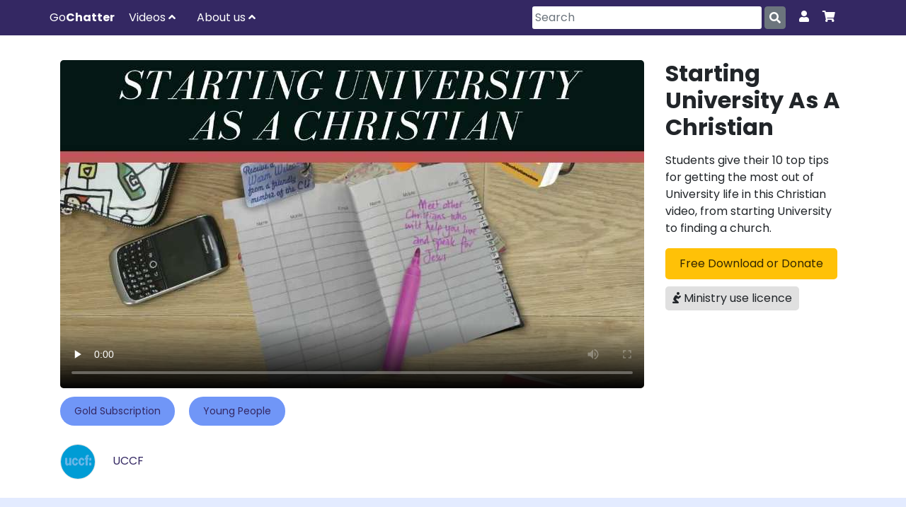

--- FILE ---
content_type: text/html; charset=UTF-8
request_url: https://gochattervideos.com/downloads/starting-university/
body_size: 30039
content:
<!doctype html>
<html lang="en-GB">
<head><meta charset="UTF-8"><script>if(navigator.userAgent.match(/MSIE|Internet Explorer/i)||navigator.userAgent.match(/Trident\/7\..*?rv:11/i)){var href=document.location.href;if(!href.match(/[?&]nowprocket/)){if(href.indexOf("?")==-1){if(href.indexOf("#")==-1){document.location.href=href+"?nowprocket=1"}else{document.location.href=href.replace("#","?nowprocket=1#")}}else{if(href.indexOf("#")==-1){document.location.href=href+"&nowprocket=1"}else{document.location.href=href.replace("#","&nowprocket=1#")}}}}</script><script>(()=>{class RocketLazyLoadScripts{constructor(){this.v="1.2.6",this.triggerEvents=["keydown","mousedown","mousemove","touchmove","touchstart","touchend","wheel"],this.userEventHandler=this.t.bind(this),this.touchStartHandler=this.i.bind(this),this.touchMoveHandler=this.o.bind(this),this.touchEndHandler=this.h.bind(this),this.clickHandler=this.u.bind(this),this.interceptedClicks=[],this.interceptedClickListeners=[],this.l(this),window.addEventListener("pageshow",(t=>{this.persisted=t.persisted,this.everythingLoaded&&this.m()})),this.CSPIssue=sessionStorage.getItem("rocketCSPIssue"),document.addEventListener("securitypolicyviolation",(t=>{this.CSPIssue||"script-src-elem"!==t.violatedDirective||"data"!==t.blockedURI||(this.CSPIssue=!0,sessionStorage.setItem("rocketCSPIssue",!0))})),document.addEventListener("DOMContentLoaded",(()=>{this.k()})),this.delayedScripts={normal:[],async:[],defer:[]},this.trash=[],this.allJQueries=[]}p(t){document.hidden?t.t():(this.triggerEvents.forEach((e=>window.addEventListener(e,t.userEventHandler,{passive:!0}))),window.addEventListener("touchstart",t.touchStartHandler,{passive:!0}),window.addEventListener("mousedown",t.touchStartHandler),document.addEventListener("visibilitychange",t.userEventHandler))}_(){this.triggerEvents.forEach((t=>window.removeEventListener(t,this.userEventHandler,{passive:!0}))),document.removeEventListener("visibilitychange",this.userEventHandler)}i(t){"HTML"!==t.target.tagName&&(window.addEventListener("touchend",this.touchEndHandler),window.addEventListener("mouseup",this.touchEndHandler),window.addEventListener("touchmove",this.touchMoveHandler,{passive:!0}),window.addEventListener("mousemove",this.touchMoveHandler),t.target.addEventListener("click",this.clickHandler),this.L(t.target,!0),this.S(t.target,"onclick","rocket-onclick"),this.C())}o(t){window.removeEventListener("touchend",this.touchEndHandler),window.removeEventListener("mouseup",this.touchEndHandler),window.removeEventListener("touchmove",this.touchMoveHandler,{passive:!0}),window.removeEventListener("mousemove",this.touchMoveHandler),t.target.removeEventListener("click",this.clickHandler),this.L(t.target,!1),this.S(t.target,"rocket-onclick","onclick"),this.M()}h(){window.removeEventListener("touchend",this.touchEndHandler),window.removeEventListener("mouseup",this.touchEndHandler),window.removeEventListener("touchmove",this.touchMoveHandler,{passive:!0}),window.removeEventListener("mousemove",this.touchMoveHandler)}u(t){t.target.removeEventListener("click",this.clickHandler),this.L(t.target,!1),this.S(t.target,"rocket-onclick","onclick"),this.interceptedClicks.push(t),t.preventDefault(),t.stopPropagation(),t.stopImmediatePropagation(),this.M()}O(){window.removeEventListener("touchstart",this.touchStartHandler,{passive:!0}),window.removeEventListener("mousedown",this.touchStartHandler),this.interceptedClicks.forEach((t=>{t.target.dispatchEvent(new MouseEvent("click",{view:t.view,bubbles:!0,cancelable:!0}))}))}l(t){EventTarget.prototype.addEventListenerWPRocketBase=EventTarget.prototype.addEventListener,EventTarget.prototype.addEventListener=function(e,i,o){"click"!==e||t.windowLoaded||i===t.clickHandler||t.interceptedClickListeners.push({target:this,func:i,options:o}),(this||window).addEventListenerWPRocketBase(e,i,o)}}L(t,e){this.interceptedClickListeners.forEach((i=>{i.target===t&&(e?t.removeEventListener("click",i.func,i.options):t.addEventListener("click",i.func,i.options))})),t.parentNode!==document.documentElement&&this.L(t.parentNode,e)}D(){return new Promise((t=>{this.P?this.M=t:t()}))}C(){this.P=!0}M(){this.P=!1}S(t,e,i){t.hasAttribute&&t.hasAttribute(e)&&(event.target.setAttribute(i,event.target.getAttribute(e)),event.target.removeAttribute(e))}t(){this._(this),"loading"===document.readyState?document.addEventListener("DOMContentLoaded",this.R.bind(this)):this.R()}k(){let t=[];document.querySelectorAll("script[type=rocketlazyloadscript][data-rocket-src]").forEach((e=>{let i=e.getAttribute("data-rocket-src");if(i&&!i.startsWith("data:")){0===i.indexOf("//")&&(i=location.protocol+i);try{const o=new URL(i).origin;o!==location.origin&&t.push({src:o,crossOrigin:e.crossOrigin||"module"===e.getAttribute("data-rocket-type")})}catch(t){}}})),t=[...new Map(t.map((t=>[JSON.stringify(t),t]))).values()],this.T(t,"preconnect")}async R(){this.lastBreath=Date.now(),this.j(this),this.F(this),this.I(),this.W(),this.q(),await this.A(this.delayedScripts.normal),await this.A(this.delayedScripts.defer),await this.A(this.delayedScripts.async);try{await this.U(),await this.H(this),await this.J()}catch(t){console.error(t)}window.dispatchEvent(new Event("rocket-allScriptsLoaded")),this.everythingLoaded=!0,this.D().then((()=>{this.O()})),this.N()}W(){document.querySelectorAll("script[type=rocketlazyloadscript]").forEach((t=>{t.hasAttribute("data-rocket-src")?t.hasAttribute("async")&&!1!==t.async?this.delayedScripts.async.push(t):t.hasAttribute("defer")&&!1!==t.defer||"module"===t.getAttribute("data-rocket-type")?this.delayedScripts.defer.push(t):this.delayedScripts.normal.push(t):this.delayedScripts.normal.push(t)}))}async B(t){if(await this.G(),!0!==t.noModule||!("noModule"in HTMLScriptElement.prototype))return new Promise((e=>{let i;function o(){(i||t).setAttribute("data-rocket-status","executed"),e()}try{if(navigator.userAgent.indexOf("Firefox/")>0||""===navigator.vendor||this.CSPIssue)i=document.createElement("script"),[...t.attributes].forEach((t=>{let e=t.nodeName;"type"!==e&&("data-rocket-type"===e&&(e="type"),"data-rocket-src"===e&&(e="src"),i.setAttribute(e,t.nodeValue))})),t.text&&(i.text=t.text),i.hasAttribute("src")?(i.addEventListener("load",o),i.addEventListener("error",(function(){i.setAttribute("data-rocket-status","failed-network"),e()})),setTimeout((()=>{i.isConnected||e()}),1)):(i.text=t.text,o()),t.parentNode.replaceChild(i,t);else{const i=t.getAttribute("data-rocket-type"),s=t.getAttribute("data-rocket-src");i?(t.type=i,t.removeAttribute("data-rocket-type")):t.removeAttribute("type"),t.addEventListener("load",o),t.addEventListener("error",(i=>{this.CSPIssue&&i.target.src.startsWith("data:")?(console.log("WPRocket: data-uri blocked by CSP -> fallback"),t.removeAttribute("src"),this.B(t).then(e)):(t.setAttribute("data-rocket-status","failed-network"),e())})),s?(t.removeAttribute("data-rocket-src"),t.src=s):t.src="data:text/javascript;base64,"+window.btoa(unescape(encodeURIComponent(t.text)))}}catch(i){t.setAttribute("data-rocket-status","failed-transform"),e()}}));t.setAttribute("data-rocket-status","skipped")}async A(t){const e=t.shift();return e&&e.isConnected?(await this.B(e),this.A(t)):Promise.resolve()}q(){this.T([...this.delayedScripts.normal,...this.delayedScripts.defer,...this.delayedScripts.async],"preload")}T(t,e){var i=document.createDocumentFragment();t.forEach((t=>{const o=t.getAttribute&&t.getAttribute("data-rocket-src")||t.src;if(o&&!o.startsWith("data:")){const s=document.createElement("link");s.href=o,s.rel=e,"preconnect"!==e&&(s.as="script"),t.getAttribute&&"module"===t.getAttribute("data-rocket-type")&&(s.crossOrigin=!0),t.crossOrigin&&(s.crossOrigin=t.crossOrigin),t.integrity&&(s.integrity=t.integrity),i.appendChild(s),this.trash.push(s)}})),document.head.appendChild(i)}j(t){let e={};function i(i,o){return e[o].eventsToRewrite.indexOf(i)>=0&&!t.everythingLoaded?"rocket-"+i:i}function o(t,o){!function(t){e[t]||(e[t]={originalFunctions:{add:t.addEventListener,remove:t.removeEventListener},eventsToRewrite:[]},t.addEventListener=function(){arguments[0]=i(arguments[0],t),e[t].originalFunctions.add.apply(t,arguments)},t.removeEventListener=function(){arguments[0]=i(arguments[0],t),e[t].originalFunctions.remove.apply(t,arguments)})}(t),e[t].eventsToRewrite.push(o)}function s(e,i){let o=e[i];e[i]=null,Object.defineProperty(e,i,{get:()=>o||function(){},set(s){t.everythingLoaded?o=s:e["rocket"+i]=o=s}})}o(document,"DOMContentLoaded"),o(window,"DOMContentLoaded"),o(window,"load"),o(window,"pageshow"),o(document,"readystatechange"),s(document,"onreadystatechange"),s(window,"onload"),s(window,"onpageshow");try{Object.defineProperty(document,"readyState",{get:()=>t.rocketReadyState,set(e){t.rocketReadyState=e},configurable:!0}),document.readyState="loading"}catch(t){console.log("WPRocket DJE readyState conflict, bypassing")}}F(t){let e;function i(e){return t.everythingLoaded?e:e.split(" ").map((t=>"load"===t||0===t.indexOf("load.")?"rocket-jquery-load":t)).join(" ")}function o(o){function s(t){const e=o.fn[t];o.fn[t]=o.fn.init.prototype[t]=function(){return this[0]===window&&("string"==typeof arguments[0]||arguments[0]instanceof String?arguments[0]=i(arguments[0]):"object"==typeof arguments[0]&&Object.keys(arguments[0]).forEach((t=>{const e=arguments[0][t];delete arguments[0][t],arguments[0][i(t)]=e}))),e.apply(this,arguments),this}}o&&o.fn&&!t.allJQueries.includes(o)&&(o.fn.ready=o.fn.init.prototype.ready=function(e){return t.domReadyFired?e.bind(document)(o):document.addEventListener("rocket-DOMContentLoaded",(()=>e.bind(document)(o))),o([])},s("on"),s("one"),t.allJQueries.push(o)),e=o}o(window.jQuery),Object.defineProperty(window,"jQuery",{get:()=>e,set(t){o(t)}})}async H(t){const e=document.querySelector("script[data-webpack]");e&&(await async function(){return new Promise((t=>{e.addEventListener("load",t),e.addEventListener("error",t)}))}(),await t.K(),await t.H(t))}async U(){this.domReadyFired=!0;try{document.readyState="interactive"}catch(t){}await this.G(),document.dispatchEvent(new Event("rocket-readystatechange")),await this.G(),document.rocketonreadystatechange&&document.rocketonreadystatechange(),await this.G(),document.dispatchEvent(new Event("rocket-DOMContentLoaded")),await this.G(),window.dispatchEvent(new Event("rocket-DOMContentLoaded"))}async J(){try{document.readyState="complete"}catch(t){}await this.G(),document.dispatchEvent(new Event("rocket-readystatechange")),await this.G(),document.rocketonreadystatechange&&document.rocketonreadystatechange(),await this.G(),window.dispatchEvent(new Event("rocket-load")),await this.G(),window.rocketonload&&window.rocketonload(),await this.G(),this.allJQueries.forEach((t=>t(window).trigger("rocket-jquery-load"))),await this.G();const t=new Event("rocket-pageshow");t.persisted=this.persisted,window.dispatchEvent(t),await this.G(),window.rocketonpageshow&&window.rocketonpageshow({persisted:this.persisted}),this.windowLoaded=!0}m(){document.onreadystatechange&&document.onreadystatechange(),window.onload&&window.onload(),window.onpageshow&&window.onpageshow({persisted:this.persisted})}I(){const t=new Map;document.write=document.writeln=function(e){const i=document.currentScript;i||console.error("WPRocket unable to document.write this: "+e);const o=document.createRange(),s=i.parentElement;let n=t.get(i);void 0===n&&(n=i.nextSibling,t.set(i,n));const c=document.createDocumentFragment();o.setStart(c,0),c.appendChild(o.createContextualFragment(e)),s.insertBefore(c,n)}}async G(){Date.now()-this.lastBreath>45&&(await this.K(),this.lastBreath=Date.now())}async K(){return document.hidden?new Promise((t=>setTimeout(t))):new Promise((t=>requestAnimationFrame(t)))}N(){this.trash.forEach((t=>t.remove()))}static run(){const t=new RocketLazyLoadScripts;t.p(t)}}RocketLazyLoadScripts.run()})();</script>
	
	<meta name="viewport" content="width=device-width, initial-scale=1">
	<link rel="profile" href="https://gmpg.org/xfn/11">
	
	

	<meta name='robots' content='index, follow, max-image-preview:large, max-snippet:-1, max-video-preview:-1' />

	<!-- This site is optimized with the Yoast SEO plugin v23.7 - https://yoast.com/wordpress/plugins/seo/ -->
	<title>Starting University as a Christian? Students give their top tips.</title><link rel="preload" data-rocket-preload as="style" href="https://fonts.googleapis.com/css?family=Lexend%3A100%2C100italic%2C200%2C200italic%2C300%2C300italic%2C400%2C400italic%2C500%2C500italic%2C600%2C600italic%2C700%2C700italic%2C800%2C800italic%2C900%2C900italic%7CMontserrat%3A100%2C100italic%2C200%2C200italic%2C300%2C300italic%2C400%2C400italic%2C500%2C500italic%2C600%2C600italic%2C700%2C700italic%2C800%2C800italic%2C900%2C900italic&#038;display=swap" /><link rel="stylesheet" href="https://fonts.googleapis.com/css?family=Lexend%3A100%2C100italic%2C200%2C200italic%2C300%2C300italic%2C400%2C400italic%2C500%2C500italic%2C600%2C600italic%2C700%2C700italic%2C800%2C800italic%2C900%2C900italic%7CMontserrat%3A100%2C100italic%2C200%2C200italic%2C300%2C300italic%2C400%2C400italic%2C500%2C500italic%2C600%2C600italic%2C700%2C700italic%2C800%2C800italic%2C900%2C900italic&#038;display=swap" media="print" onload="this.media='all'" /><noscript><link rel="stylesheet" href="https://fonts.googleapis.com/css?family=Lexend%3A100%2C100italic%2C200%2C200italic%2C300%2C300italic%2C400%2C400italic%2C500%2C500italic%2C600%2C600italic%2C700%2C700italic%2C800%2C800italic%2C900%2C900italic%7CMontserrat%3A100%2C100italic%2C200%2C200italic%2C300%2C300italic%2C400%2C400italic%2C500%2C500italic%2C600%2C600italic%2C700%2C700italic%2C800%2C800italic%2C900%2C900italic&#038;display=swap" /></noscript><link rel="preload" data-rocket-preload as="style" href="https://fonts.googleapis.com/css2?family=Poppins:wght@400;600;700&#038;display=swap" /><link rel="stylesheet" href="https://fonts.googleapis.com/css2?family=Poppins:wght@400;600;700&#038;display=swap" media="print" onload="this.media='all'" /><noscript><link rel="stylesheet" href="https://fonts.googleapis.com/css2?family=Poppins:wght@400;600;700&#038;display=swap" /></noscript>
	<meta name="description" content="Students give their 10 top tips for getting the most out of University life in this Christian video, from starting University to finding a church." />
	<link rel="canonical" href="https://gochattervideos.com/downloads/starting-university/" />
	<meta property="og:locale" content="en_GB" />
	<meta property="og:type" content="article" />
	<meta property="og:title" content="Starting University as a Christian? Students give their top tips." />
	<meta property="og:description" content="Students give their 10 top tips for getting the most out of University life in this Christian video, from starting University to finding a church." />
	<meta property="og:url" content="https://gochattervideos.com/downloads/starting-university/" />
	<meta property="og:site_name" content="Go Chatter" />
	<meta property="article:publisher" content="https://www.facebook.com/GoChatterVideos" />
	<meta property="article:modified_time" content="2022-11-29T14:37:02+00:00" />
	<meta property="og:image" content="https://gochattervideos.com/wp-content/uploads/2019/09/Starting-University-as-a-Christian-80.jpg" />
	<meta property="og:image:width" content="1280" />
	<meta property="og:image:height" content="720" />
	<meta property="og:image:type" content="image/jpeg" />
	<meta name="twitter:card" content="summary_large_image" />
	<meta name="twitter:title" content="Starting University as a Christian? Students give their top tips." />
	<meta name="twitter:description" content="Students give their 10 top tips for getting the most out of University life in this Christian video, from starting University to finding a church." />
	<meta name="twitter:image" content="https://gochattervideos.com/wp-content/uploads/2019/09/Starting-University-as-a-Christian-80.jpg" />
	<meta name="twitter:site" content="@gochattervideos" />
	<meta name="twitter:label1" content="Estimated reading time" />
	<meta name="twitter:data1" content="1 minute" />
	<meta name="twitter:label2" content="Written by" />
	<meta name="twitter:data2" content="UCCF" />
	<script type="application/ld+json" class="yoast-schema-graph">{"@context":"https://schema.org","@graph":[{"@type":["WebPage","ItemPage"],"@id":"https://gochattervideos.com/downloads/starting-university/","url":"https://gochattervideos.com/downloads/starting-university/","name":"Starting University as a Christian? Students give their top tips.","isPartOf":{"@id":"https://gochattervideos.com/#website"},"primaryImageOfPage":{"@id":"https://gochattervideos.com/downloads/starting-university/#primaryimage"},"image":{"@id":"https://gochattervideos.com/downloads/starting-university/#primaryimage"},"thumbnailUrl":"https://gochattervideos.com/wp-content/uploads/edd/2021/09/Starting-University-as-a-Christian-80-1.jpg","datePublished":"2021-06-10T09:16:23+00:00","dateModified":"2022-11-29T14:37:02+00:00","description":"Students give their 10 top tips for getting the most out of University life in this Christian video, from starting University to finding a church.","breadcrumb":{"@id":"https://gochattervideos.com/downloads/starting-university/#breadcrumb"},"inLanguage":"en-GB","potentialAction":[{"@type":"ReadAction","target":["https://gochattervideos.com/downloads/starting-university/"]}]},{"@type":"ImageObject","inLanguage":"en-GB","@id":"https://gochattervideos.com/downloads/starting-university/#primaryimage","url":"https://gochattervideos.com/wp-content/uploads/edd/2021/09/Starting-University-as-a-Christian-80-1.jpg","contentUrl":"https://gochattervideos.com/wp-content/uploads/edd/2021/09/Starting-University-as-a-Christian-80-1.jpg","width":458,"height":250,"caption":"Video thumbnail for Starting University as a Christian video"},{"@type":"BreadcrumbList","@id":"https://gochattervideos.com/downloads/starting-university/#breadcrumb","itemListElement":[{"@type":"ListItem","position":1,"name":"Home","item":"https://gochattervideos.com/"},{"@type":"ListItem","position":2,"name":"Downloads","item":"https://gochattervideos.com/downloads/"},{"@type":"ListItem","position":3,"name":"Starting University As A Christian"}]},{"@type":"WebSite","@id":"https://gochattervideos.com/#website","url":"https://gochattervideos.com/","name":"Go Chatter Videos","description":"Easily find and create great videos for your church services","publisher":{"@id":"https://gochattervideos.com/#organization"},"alternateName":"Go Chatter","potentialAction":[{"@type":"SearchAction","target":{"@type":"EntryPoint","urlTemplate":"https://gochattervideos.com/?s={search_term_string}"},"query-input":{"@type":"PropertyValueSpecification","valueRequired":true,"valueName":"search_term_string"}}],"inLanguage":"en-GB"},{"@type":"Organization","@id":"https://gochattervideos.com/#organization","name":"Go Chatter Videos","alternateName":"Go Chatter","url":"https://gochattervideos.com/","logo":{"@type":"ImageObject","inLanguage":"en-GB","@id":"https://gochattervideos.com/#/schema/logo/image/","url":"https://gochattervideos.com/wp-content/uploads/2019/08/GoChatterLogo.png","contentUrl":"https://gochattervideos.com/wp-content/uploads/2019/08/GoChatterLogo.png","width":378,"height":153,"caption":"Go Chatter Videos"},"image":{"@id":"https://gochattervideos.com/#/schema/logo/image/"},"sameAs":["https://www.facebook.com/GoChatterVideos","https://x.com/gochattervideos","https://www.youtube.com/gochatter","https://www.instagram.com/gochatterstudios/","https://www.tiktok.com/@gochatterstudios"]}]}</script>
	<!-- / Yoast SEO plugin. -->


<link rel='dns-prefetch' href='//www.google.com' />
<link rel='dns-prefetch' href='//js.stripe.com' />
<link rel='dns-prefetch' href='//use.fontawesome.com' />
<link rel='dns-prefetch' href='//www.googletagmanager.com' />
<link href='https://fonts.gstatic.com' crossorigin rel='preconnect' />
<link rel="alternate" type="application/rss+xml" title="Go Chatter &raquo; Feed" href="https://gochattervideos.com/feed/" />
<link rel="alternate" type="application/rss+xml" title="Go Chatter &raquo; Comments Feed" href="https://gochattervideos.com/comments/feed/" />
<link rel="alternate" type="application/rss+xml" title="Go Chatter &raquo; Starting University As A Christian Comments Feed" href="https://gochattervideos.com/downloads/starting-university/feed/" />
<link data-minify="1" rel='stylesheet' id='hfe-widgets-style-css' href='https://gochattervideos.com/wp-content/cache/min/1/wp-content/plugins/header-footer-elementor/inc/widgets-css/frontend.css?ver=1768820785' type='text/css' media='all' />
<link data-minify="1" rel='stylesheet' id='dce-dynamic-visibility-style-css' href='https://gochattervideos.com/wp-content/cache/min/1/wp-content/plugins/dynamic-visibility-for-elementor/assets/css/dynamic-visibility.css?ver=1768820785' type='text/css' media='all' />
<style id='wp-emoji-styles-inline-css' type='text/css'>

	img.wp-smiley, img.emoji {
		display: inline !important;
		border: none !important;
		box-shadow: none !important;
		height: 1em !important;
		width: 1em !important;
		margin: 0 0.07em !important;
		vertical-align: -0.1em !important;
		background: none !important;
		padding: 0 !important;
	}
</style>
<link rel='stylesheet' id='wp-block-library-css' href='https://gochattervideos.com/wp-includes/css/dist/block-library/style.min.css?ver=6.6.4' type='text/css' media='all' />
<style id='co-authors-plus-coauthors-style-inline-css' type='text/css'>
.wp-block-co-authors-plus-coauthors.is-layout-flow [class*=wp-block-co-authors-plus]{display:inline}

</style>
<style id='co-authors-plus-avatar-style-inline-css' type='text/css'>
.wp-block-co-authors-plus-avatar :where(img){height:auto;max-width:100%;vertical-align:bottom}.wp-block-co-authors-plus-coauthors.is-layout-flow .wp-block-co-authors-plus-avatar :where(img){vertical-align:middle}.wp-block-co-authors-plus-avatar:is(.alignleft,.alignright){display:table}.wp-block-co-authors-plus-avatar.aligncenter{display:table;margin-inline:auto}

</style>
<style id='co-authors-plus-image-style-inline-css' type='text/css'>
.wp-block-co-authors-plus-image{margin-bottom:0}.wp-block-co-authors-plus-image :where(img){height:auto;max-width:100%;vertical-align:bottom}.wp-block-co-authors-plus-coauthors.is-layout-flow .wp-block-co-authors-plus-image :where(img){vertical-align:middle}.wp-block-co-authors-plus-image:is(.alignfull,.alignwide) :where(img){width:100%}.wp-block-co-authors-plus-image:is(.alignleft,.alignright){display:table}.wp-block-co-authors-plus-image.aligncenter{display:table;margin-inline:auto}

</style>
<link data-minify="1" rel='stylesheet' id='edd-blocks-css' href='https://gochattervideos.com/wp-content/cache/min/1/wp-content/plugins/easy-digital-downloads-pro/includes/blocks/assets/css/edd-blocks.css?ver=1768820785' type='text/css' media='all' />
<style id='classic-theme-styles-inline-css' type='text/css'>
/*! This file is auto-generated */
.wp-block-button__link{color:#fff;background-color:#32373c;border-radius:9999px;box-shadow:none;text-decoration:none;padding:calc(.667em + 2px) calc(1.333em + 2px);font-size:1.125em}.wp-block-file__button{background:#32373c;color:#fff;text-decoration:none}
</style>
<style id='global-styles-inline-css' type='text/css'>
:root{--wp--preset--aspect-ratio--square: 1;--wp--preset--aspect-ratio--4-3: 4/3;--wp--preset--aspect-ratio--3-4: 3/4;--wp--preset--aspect-ratio--3-2: 3/2;--wp--preset--aspect-ratio--2-3: 2/3;--wp--preset--aspect-ratio--16-9: 16/9;--wp--preset--aspect-ratio--9-16: 9/16;--wp--preset--color--black: #000000;--wp--preset--color--cyan-bluish-gray: #abb8c3;--wp--preset--color--white: #ffffff;--wp--preset--color--pale-pink: #f78da7;--wp--preset--color--vivid-red: #cf2e2e;--wp--preset--color--luminous-vivid-orange: #ff6900;--wp--preset--color--luminous-vivid-amber: #fcb900;--wp--preset--color--light-green-cyan: #7bdcb5;--wp--preset--color--vivid-green-cyan: #00d084;--wp--preset--color--pale-cyan-blue: #8ed1fc;--wp--preset--color--vivid-cyan-blue: #0693e3;--wp--preset--color--vivid-purple: #9b51e0;--wp--preset--gradient--vivid-cyan-blue-to-vivid-purple: linear-gradient(135deg,rgba(6,147,227,1) 0%,rgb(155,81,224) 100%);--wp--preset--gradient--light-green-cyan-to-vivid-green-cyan: linear-gradient(135deg,rgb(122,220,180) 0%,rgb(0,208,130) 100%);--wp--preset--gradient--luminous-vivid-amber-to-luminous-vivid-orange: linear-gradient(135deg,rgba(252,185,0,1) 0%,rgba(255,105,0,1) 100%);--wp--preset--gradient--luminous-vivid-orange-to-vivid-red: linear-gradient(135deg,rgba(255,105,0,1) 0%,rgb(207,46,46) 100%);--wp--preset--gradient--very-light-gray-to-cyan-bluish-gray: linear-gradient(135deg,rgb(238,238,238) 0%,rgb(169,184,195) 100%);--wp--preset--gradient--cool-to-warm-spectrum: linear-gradient(135deg,rgb(74,234,220) 0%,rgb(151,120,209) 20%,rgb(207,42,186) 40%,rgb(238,44,130) 60%,rgb(251,105,98) 80%,rgb(254,248,76) 100%);--wp--preset--gradient--blush-light-purple: linear-gradient(135deg,rgb(255,206,236) 0%,rgb(152,150,240) 100%);--wp--preset--gradient--blush-bordeaux: linear-gradient(135deg,rgb(254,205,165) 0%,rgb(254,45,45) 50%,rgb(107,0,62) 100%);--wp--preset--gradient--luminous-dusk: linear-gradient(135deg,rgb(255,203,112) 0%,rgb(199,81,192) 50%,rgb(65,88,208) 100%);--wp--preset--gradient--pale-ocean: linear-gradient(135deg,rgb(255,245,203) 0%,rgb(182,227,212) 50%,rgb(51,167,181) 100%);--wp--preset--gradient--electric-grass: linear-gradient(135deg,rgb(202,248,128) 0%,rgb(113,206,126) 100%);--wp--preset--gradient--midnight: linear-gradient(135deg,rgb(2,3,129) 0%,rgb(40,116,252) 100%);--wp--preset--font-size--small: 13px;--wp--preset--font-size--medium: 20px;--wp--preset--font-size--large: 36px;--wp--preset--font-size--x-large: 42px;--wp--preset--spacing--20: 0.44rem;--wp--preset--spacing--30: 0.67rem;--wp--preset--spacing--40: 1rem;--wp--preset--spacing--50: 1.5rem;--wp--preset--spacing--60: 2.25rem;--wp--preset--spacing--70: 3.38rem;--wp--preset--spacing--80: 5.06rem;--wp--preset--shadow--natural: 6px 6px 9px rgba(0, 0, 0, 0.2);--wp--preset--shadow--deep: 12px 12px 50px rgba(0, 0, 0, 0.4);--wp--preset--shadow--sharp: 6px 6px 0px rgba(0, 0, 0, 0.2);--wp--preset--shadow--outlined: 6px 6px 0px -3px rgba(255, 255, 255, 1), 6px 6px rgba(0, 0, 0, 1);--wp--preset--shadow--crisp: 6px 6px 0px rgba(0, 0, 0, 1);}:where(.is-layout-flex){gap: 0.5em;}:where(.is-layout-grid){gap: 0.5em;}body .is-layout-flex{display: flex;}.is-layout-flex{flex-wrap: wrap;align-items: center;}.is-layout-flex > :is(*, div){margin: 0;}body .is-layout-grid{display: grid;}.is-layout-grid > :is(*, div){margin: 0;}:where(.wp-block-columns.is-layout-flex){gap: 2em;}:where(.wp-block-columns.is-layout-grid){gap: 2em;}:where(.wp-block-post-template.is-layout-flex){gap: 1.25em;}:where(.wp-block-post-template.is-layout-grid){gap: 1.25em;}.has-black-color{color: var(--wp--preset--color--black) !important;}.has-cyan-bluish-gray-color{color: var(--wp--preset--color--cyan-bluish-gray) !important;}.has-white-color{color: var(--wp--preset--color--white) !important;}.has-pale-pink-color{color: var(--wp--preset--color--pale-pink) !important;}.has-vivid-red-color{color: var(--wp--preset--color--vivid-red) !important;}.has-luminous-vivid-orange-color{color: var(--wp--preset--color--luminous-vivid-orange) !important;}.has-luminous-vivid-amber-color{color: var(--wp--preset--color--luminous-vivid-amber) !important;}.has-light-green-cyan-color{color: var(--wp--preset--color--light-green-cyan) !important;}.has-vivid-green-cyan-color{color: var(--wp--preset--color--vivid-green-cyan) !important;}.has-pale-cyan-blue-color{color: var(--wp--preset--color--pale-cyan-blue) !important;}.has-vivid-cyan-blue-color{color: var(--wp--preset--color--vivid-cyan-blue) !important;}.has-vivid-purple-color{color: var(--wp--preset--color--vivid-purple) !important;}.has-black-background-color{background-color: var(--wp--preset--color--black) !important;}.has-cyan-bluish-gray-background-color{background-color: var(--wp--preset--color--cyan-bluish-gray) !important;}.has-white-background-color{background-color: var(--wp--preset--color--white) !important;}.has-pale-pink-background-color{background-color: var(--wp--preset--color--pale-pink) !important;}.has-vivid-red-background-color{background-color: var(--wp--preset--color--vivid-red) !important;}.has-luminous-vivid-orange-background-color{background-color: var(--wp--preset--color--luminous-vivid-orange) !important;}.has-luminous-vivid-amber-background-color{background-color: var(--wp--preset--color--luminous-vivid-amber) !important;}.has-light-green-cyan-background-color{background-color: var(--wp--preset--color--light-green-cyan) !important;}.has-vivid-green-cyan-background-color{background-color: var(--wp--preset--color--vivid-green-cyan) !important;}.has-pale-cyan-blue-background-color{background-color: var(--wp--preset--color--pale-cyan-blue) !important;}.has-vivid-cyan-blue-background-color{background-color: var(--wp--preset--color--vivid-cyan-blue) !important;}.has-vivid-purple-background-color{background-color: var(--wp--preset--color--vivid-purple) !important;}.has-black-border-color{border-color: var(--wp--preset--color--black) !important;}.has-cyan-bluish-gray-border-color{border-color: var(--wp--preset--color--cyan-bluish-gray) !important;}.has-white-border-color{border-color: var(--wp--preset--color--white) !important;}.has-pale-pink-border-color{border-color: var(--wp--preset--color--pale-pink) !important;}.has-vivid-red-border-color{border-color: var(--wp--preset--color--vivid-red) !important;}.has-luminous-vivid-orange-border-color{border-color: var(--wp--preset--color--luminous-vivid-orange) !important;}.has-luminous-vivid-amber-border-color{border-color: var(--wp--preset--color--luminous-vivid-amber) !important;}.has-light-green-cyan-border-color{border-color: var(--wp--preset--color--light-green-cyan) !important;}.has-vivid-green-cyan-border-color{border-color: var(--wp--preset--color--vivid-green-cyan) !important;}.has-pale-cyan-blue-border-color{border-color: var(--wp--preset--color--pale-cyan-blue) !important;}.has-vivid-cyan-blue-border-color{border-color: var(--wp--preset--color--vivid-cyan-blue) !important;}.has-vivid-purple-border-color{border-color: var(--wp--preset--color--vivid-purple) !important;}.has-vivid-cyan-blue-to-vivid-purple-gradient-background{background: var(--wp--preset--gradient--vivid-cyan-blue-to-vivid-purple) !important;}.has-light-green-cyan-to-vivid-green-cyan-gradient-background{background: var(--wp--preset--gradient--light-green-cyan-to-vivid-green-cyan) !important;}.has-luminous-vivid-amber-to-luminous-vivid-orange-gradient-background{background: var(--wp--preset--gradient--luminous-vivid-amber-to-luminous-vivid-orange) !important;}.has-luminous-vivid-orange-to-vivid-red-gradient-background{background: var(--wp--preset--gradient--luminous-vivid-orange-to-vivid-red) !important;}.has-very-light-gray-to-cyan-bluish-gray-gradient-background{background: var(--wp--preset--gradient--very-light-gray-to-cyan-bluish-gray) !important;}.has-cool-to-warm-spectrum-gradient-background{background: var(--wp--preset--gradient--cool-to-warm-spectrum) !important;}.has-blush-light-purple-gradient-background{background: var(--wp--preset--gradient--blush-light-purple) !important;}.has-blush-bordeaux-gradient-background{background: var(--wp--preset--gradient--blush-bordeaux) !important;}.has-luminous-dusk-gradient-background{background: var(--wp--preset--gradient--luminous-dusk) !important;}.has-pale-ocean-gradient-background{background: var(--wp--preset--gradient--pale-ocean) !important;}.has-electric-grass-gradient-background{background: var(--wp--preset--gradient--electric-grass) !important;}.has-midnight-gradient-background{background: var(--wp--preset--gradient--midnight) !important;}.has-small-font-size{font-size: var(--wp--preset--font-size--small) !important;}.has-medium-font-size{font-size: var(--wp--preset--font-size--medium) !important;}.has-large-font-size{font-size: var(--wp--preset--font-size--large) !important;}.has-x-large-font-size{font-size: var(--wp--preset--font-size--x-large) !important;}
:where(.wp-block-post-template.is-layout-flex){gap: 1.25em;}:where(.wp-block-post-template.is-layout-grid){gap: 1.25em;}
:where(.wp-block-columns.is-layout-flex){gap: 2em;}:where(.wp-block-columns.is-layout-grid){gap: 2em;}
:root :where(.wp-block-pullquote){font-size: 1.5em;line-height: 1.6;}
</style>
<link rel='stylesheet' id='cookie-notice-front-css' href='https://gochattervideos.com/wp-content/plugins/cookie-notice/css/front.min.css?ver=2.4.18' type='text/css' media='all' />
<link data-minify="1" rel='stylesheet' id='ppress-frontend-css' href='https://gochattervideos.com/wp-content/cache/min/1/wp-content/plugins/wp-user-avatar/assets/css/frontend.min.css?ver=1768820785' type='text/css' media='all' />
<link rel='stylesheet' id='ppress-flatpickr-css' href='https://gochattervideos.com/wp-content/plugins/wp-user-avatar/assets/flatpickr/flatpickr.min.css?ver=4.15.17' type='text/css' media='all' />
<link rel='stylesheet' id='ppress-select2-css' href='https://gochattervideos.com/wp-content/plugins/wp-user-avatar/assets/select2/select2.min.css?ver=6.6.4' type='text/css' media='all' />
<link rel='stylesheet' id='edd-styles-css' href='https://gochattervideos.com/wp-content/plugins/easy-digital-downloads-pro/assets/build/css/frontend/edd.min.css?ver=3.6.4' type='text/css' media='all' />
<link data-minify="1" rel='stylesheet' id='edd-rp-styles-css' href='https://gochattervideos.com/wp-content/cache/min/1/wp-content/plugins/edd-recommended-products/css/style.css?ver=1768820785' type='text/css' media='all' />
<link data-minify="1" rel='stylesheet' id='hfe-style-css' href='https://gochattervideos.com/wp-content/cache/min/1/wp-content/plugins/header-footer-elementor/assets/css/header-footer-elementor.css?ver=1768820785' type='text/css' media='all' />
<link data-minify="1" rel='stylesheet' id='elementor-icons-css' href='https://gochattervideos.com/wp-content/cache/min/1/wp-content/plugins/elementor/assets/lib/eicons/css/elementor-icons.min.css?ver=1768820785' type='text/css' media='all' />
<link rel='stylesheet' id='elementor-frontend-css' href='https://gochattervideos.com/wp-content/plugins/elementor/assets/css/frontend.min.css?ver=3.25.4' type='text/css' media='all' />
<style id='elementor-frontend-inline-css' type='text/css'>
.elementor-kit-7953{--e-global-color-primary:#F7F7F7;--e-global-color-secondary:#17243F;--e-global-color-text:#5F5F5F;--e-global-color-accent:#3B8EE5;--e-global-color-f8bb3dd:#FFFFFF;--e-global-color-b9ee9f6:#FFFFFF00;--e-global-color-3bb72ae:#FFFFFF91;--e-global-color-4ea4ff6:#F2F2F2;--e-global-color-9d05cf2:#3176BF;--e-global-color-6e3a891:#0B111F;--e-global-color-3ce004c:#F2F2F214;--e-global-color-605c1f2:#0B111F1C;--e-global-color-3f5139b:#F2F2F24A;--e-global-color-01ae240:#0E1629;--e-global-color-5529cab:#070B14;--e-global-typography-primary-font-family:"Lexend";--e-global-typography-primary-font-weight:600;--e-global-typography-secondary-font-family:"Lexend";--e-global-typography-secondary-font-weight:400;--e-global-typography-text-font-family:"Lexend";--e-global-typography-text-font-size:1.063rem;--e-global-typography-text-font-weight:400;--e-global-typography-accent-font-family:"Lexend";--e-global-typography-accent-font-size:1.2rem;--e-global-typography-accent-font-weight:400;--e-global-typography-31b7221-font-family:"Lexend";--e-global-typography-31b7221-font-size:4rem;--e-global-typography-31b7221-font-weight:600;--e-global-typography-31b7221-line-height:1.1em;--e-global-typography-31b7221-letter-spacing:-1px;--e-global-typography-c45ae15-font-family:"Lexend";--e-global-typography-c45ae15-font-size:3rem;--e-global-typography-c45ae15-font-weight:600;--e-global-typography-c45ae15-line-height:1.1em;--e-global-typography-c45ae15-letter-spacing:-0.2px;--e-global-typography-98dce08-font-family:"Lexend";--e-global-typography-98dce08-font-size:2.3rem;--e-global-typography-98dce08-font-weight:600;--e-global-typography-98dce08-line-height:1.2em;--e-global-typography-98dce08-letter-spacing:-0.2px;--e-global-typography-b10388a-font-family:"Lexend";--e-global-typography-b10388a-font-size:1.7rem;--e-global-typography-b10388a-font-weight:600;--e-global-typography-b10388a-line-height:1.2em;--e-global-typography-b10388a-letter-spacing:-0.2px;--e-global-typography-0db560d-font-family:"Lexend";--e-global-typography-0db560d-font-size:1.3rem;--e-global-typography-0db560d-font-weight:600;--e-global-typography-0db560d-line-height:1.2em;--e-global-typography-2db83a4-font-family:"Lexend";--e-global-typography-2db83a4-font-size:1.125rem;--e-global-typography-2db83a4-font-weight:600;--e-global-typography-2db83a4-line-height:1.3em;--e-global-typography-5db304c-font-family:"Lexend";--e-global-typography-5db304c-font-size:1rem;--e-global-typography-5db304c-font-weight:600;--e-global-typography-5db304c-text-transform:uppercase;--e-global-typography-5db304c-letter-spacing:2px;--e-global-typography-7260807-font-family:"Lexend";--e-global-typography-7260807-font-size:1.063rem;--e-global-typography-7260807-font-weight:400;--e-global-typography-2f86cf0-font-family:"Lexend";--e-global-typography-2f86cf0-font-size:1rem;--e-global-typography-2f86cf0-font-weight:400;--e-global-typography-0deb11c-font-family:"Lexend";--e-global-typography-0deb11c-font-size:1.4rem;--e-global-typography-0deb11c-font-weight:400;color:var( --e-global-color-text );font-family:var( --e-global-typography-text-font-family ), Sans-serif;font-size:var( --e-global-typography-text-font-size );font-weight:var( --e-global-typography-text-font-weight );}.elementor-kit-7953 button,.elementor-kit-7953 input[type="button"],.elementor-kit-7953 input[type="submit"],.elementor-kit-7953 .elementor-button{background-color:var( --e-global-color-accent );font-family:var( --e-global-typography-7260807-font-family ), Sans-serif;font-size:var( --e-global-typography-7260807-font-size );font-weight:var( --e-global-typography-7260807-font-weight );color:var( --e-global-color-f8bb3dd );border-style:solid;border-width:2px 2px 2px 2px;border-color:var( --e-global-color-accent );border-radius:6px 6px 6px 6px;padding:13px 36px 13px 36px;}.elementor-kit-7953 button:hover,.elementor-kit-7953 button:focus,.elementor-kit-7953 input[type="button"]:hover,.elementor-kit-7953 input[type="button"]:focus,.elementor-kit-7953 input[type="submit"]:hover,.elementor-kit-7953 input[type="submit"]:focus,.elementor-kit-7953 .elementor-button:hover,.elementor-kit-7953 .elementor-button:focus{background-color:var( --e-global-color-9d05cf2 );color:var( --e-global-color-f8bb3dd );border-style:solid;border-width:2px 2px 2px 2px;border-color:var( --e-global-color-9d05cf2 );border-radius:6px 6px 6px 6px;}.elementor-kit-7953 e-page-transition{background-color:#FFBC7D;}.elementor-kit-7953 p{margin-bottom:1.2em;}.elementor-kit-7953 h1{color:var( --e-global-color-secondary );font-family:var( --e-global-typography-31b7221-font-family ), Sans-serif;font-size:var( --e-global-typography-31b7221-font-size );font-weight:var( --e-global-typography-31b7221-font-weight );line-height:var( --e-global-typography-31b7221-line-height );letter-spacing:var( --e-global-typography-31b7221-letter-spacing );}.elementor-kit-7953 h2{color:var( --e-global-color-secondary );font-family:var( --e-global-typography-c45ae15-font-family ), Sans-serif;font-size:var( --e-global-typography-c45ae15-font-size );font-weight:var( --e-global-typography-c45ae15-font-weight );line-height:var( --e-global-typography-c45ae15-line-height );letter-spacing:var( --e-global-typography-c45ae15-letter-spacing );}.elementor-kit-7953 h3{color:var( --e-global-color-secondary );font-family:var( --e-global-typography-98dce08-font-family ), Sans-serif;font-size:var( --e-global-typography-98dce08-font-size );font-weight:var( --e-global-typography-98dce08-font-weight );line-height:var( --e-global-typography-98dce08-line-height );letter-spacing:var( --e-global-typography-98dce08-letter-spacing );}.elementor-kit-7953 h4{color:var( --e-global-color-secondary );font-family:var( --e-global-typography-b10388a-font-family ), Sans-serif;font-size:var( --e-global-typography-b10388a-font-size );font-weight:var( --e-global-typography-b10388a-font-weight );line-height:var( --e-global-typography-b10388a-line-height );letter-spacing:var( --e-global-typography-b10388a-letter-spacing );}.elementor-kit-7953 h5{color:var( --e-global-color-secondary );font-family:var( --e-global-typography-0db560d-font-family ), Sans-serif;font-size:var( --e-global-typography-0db560d-font-size );font-weight:var( --e-global-typography-0db560d-font-weight );line-height:var( --e-global-typography-0db560d-line-height );}.elementor-kit-7953 h6{color:var( --e-global-color-secondary );font-family:var( --e-global-typography-2db83a4-font-family ), Sans-serif;font-size:var( --e-global-typography-2db83a4-font-size );font-weight:var( --e-global-typography-2db83a4-font-weight );line-height:var( --e-global-typography-2db83a4-line-height );}.elementor-kit-7953 img{border-radius:8px 8px 8px 8px;}.elementor-kit-7953 label{color:var( --e-global-color-secondary );font-family:var( --e-global-typography-2f86cf0-font-family ), Sans-serif;font-size:var( --e-global-typography-2f86cf0-font-size );font-weight:var( --e-global-typography-2f86cf0-font-weight );}.elementor-kit-7953 input:not([type="button"]):not([type="submit"]),.elementor-kit-7953 textarea,.elementor-kit-7953 .elementor-field-textual{font-family:var( --e-global-typography-2f86cf0-font-family ), Sans-serif;font-size:var( --e-global-typography-2f86cf0-font-size );font-weight:var( --e-global-typography-2f86cf0-font-weight );color:var( --e-global-color-text );background-color:var( --e-global-color-primary );border-style:solid;border-width:1px 1px 1px 1px;border-color:var( --e-global-color-4ea4ff6 );}.elementor-section.elementor-section-boxed > .elementor-container{max-width:1140px;}.e-con{--container-max-width:1140px;}.elementor-widget:not(:last-child){margin-block-end:20px;}.elementor-element{--widgets-spacing:20px 20px;}{}h1.entry-title{display:var(--page-title-display);}@media(max-width:1024px){.elementor-kit-7953{--e-global-typography-text-font-size:1rem;--e-global-typography-accent-font-size:1.125rem;--e-global-typography-31b7221-font-size:3.4rem;--e-global-typography-c45ae15-font-size:2.6rem;--e-global-typography-98dce08-font-size:2.1rem;--e-global-typography-b10388a-font-size:1.6rem;--e-global-typography-0db560d-font-size:1.3rem;--e-global-typography-2db83a4-font-size:1.125rem;--e-global-typography-5db304c-font-size:0.9rem;--e-global-typography-7260807-font-size:1rem;--e-global-typography-2f86cf0-font-size:0.9rem;--e-global-typography-0deb11c-font-size:1.2rem;font-size:var( --e-global-typography-text-font-size );}.elementor-kit-7953 h1{font-size:var( --e-global-typography-31b7221-font-size );line-height:var( --e-global-typography-31b7221-line-height );letter-spacing:var( --e-global-typography-31b7221-letter-spacing );}.elementor-kit-7953 h2{font-size:var( --e-global-typography-c45ae15-font-size );line-height:var( --e-global-typography-c45ae15-line-height );letter-spacing:var( --e-global-typography-c45ae15-letter-spacing );}.elementor-kit-7953 h3{font-size:var( --e-global-typography-98dce08-font-size );line-height:var( --e-global-typography-98dce08-line-height );letter-spacing:var( --e-global-typography-98dce08-letter-spacing );}.elementor-kit-7953 h4{font-size:var( --e-global-typography-b10388a-font-size );line-height:var( --e-global-typography-b10388a-line-height );letter-spacing:var( --e-global-typography-b10388a-letter-spacing );}.elementor-kit-7953 h5{font-size:var( --e-global-typography-0db560d-font-size );line-height:var( --e-global-typography-0db560d-line-height );}.elementor-kit-7953 h6{font-size:var( --e-global-typography-2db83a4-font-size );line-height:var( --e-global-typography-2db83a4-line-height );}.elementor-kit-7953 button,.elementor-kit-7953 input[type="button"],.elementor-kit-7953 input[type="submit"],.elementor-kit-7953 .elementor-button{font-size:var( --e-global-typography-7260807-font-size );}.elementor-kit-7953 label{font-size:var( --e-global-typography-2f86cf0-font-size );}.elementor-kit-7953 input:not([type="button"]):not([type="submit"]),.elementor-kit-7953 textarea,.elementor-kit-7953 .elementor-field-textual{font-size:var( --e-global-typography-2f86cf0-font-size );}.elementor-section.elementor-section-boxed > .elementor-container{max-width:1024px;}.e-con{--container-max-width:1024px;}}@media(max-width:767px){.elementor-kit-7953{--e-global-typography-secondary-font-size:1.063rem;--e-global-typography-text-font-size:1rem;--e-global-typography-31b7221-font-size:2.7rem;--e-global-typography-c45ae15-font-size:2.2rem;--e-global-typography-c45ae15-letter-spacing:0px;--e-global-typography-98dce08-font-size:1.8rem;--e-global-typography-b10388a-font-size:1.5rem;--e-global-typography-b10388a-line-height:1.3em;--e-global-typography-b10388a-letter-spacing:0px;--e-global-typography-0db560d-font-size:1.3rem;--e-global-typography-0db560d-line-height:1.3em;--e-global-typography-2db83a4-font-size:1.125rem;--e-global-typography-5db304c-font-size:0.9rem;--e-global-typography-7260807-font-size:1rem;--e-global-typography-2f86cf0-font-size:0.9rem;--e-global-typography-0deb11c-font-size:1.125rem;font-size:var( --e-global-typography-text-font-size );}.elementor-kit-7953 h1{font-size:var( --e-global-typography-31b7221-font-size );line-height:var( --e-global-typography-31b7221-line-height );letter-spacing:var( --e-global-typography-31b7221-letter-spacing );}.elementor-kit-7953 h2{font-size:var( --e-global-typography-c45ae15-font-size );line-height:var( --e-global-typography-c45ae15-line-height );letter-spacing:var( --e-global-typography-c45ae15-letter-spacing );}.elementor-kit-7953 h3{font-size:var( --e-global-typography-98dce08-font-size );line-height:var( --e-global-typography-98dce08-line-height );letter-spacing:var( --e-global-typography-98dce08-letter-spacing );}.elementor-kit-7953 h4{font-size:var( --e-global-typography-b10388a-font-size );line-height:var( --e-global-typography-b10388a-line-height );letter-spacing:var( --e-global-typography-b10388a-letter-spacing );}.elementor-kit-7953 h5{font-size:var( --e-global-typography-0db560d-font-size );line-height:var( --e-global-typography-0db560d-line-height );}.elementor-kit-7953 h6{font-size:var( --e-global-typography-2db83a4-font-size );line-height:var( --e-global-typography-2db83a4-line-height );}.elementor-kit-7953 button,.elementor-kit-7953 input[type="button"],.elementor-kit-7953 input[type="submit"],.elementor-kit-7953 .elementor-button{font-size:var( --e-global-typography-7260807-font-size );}.elementor-kit-7953 label{font-size:var( --e-global-typography-2f86cf0-font-size );}.elementor-kit-7953 input:not([type="button"]):not([type="submit"]),.elementor-kit-7953 textarea,.elementor-kit-7953 .elementor-field-textual{font-size:var( --e-global-typography-2f86cf0-font-size );}.elementor-section.elementor-section-boxed > .elementor-container{max-width:767px;}.e-con{--container-max-width:767px;}}
.elementor-9852 .elementor-element.elementor-element-2cb9bbf3:not(.elementor-motion-effects-element-type-background), .elementor-9852 .elementor-element.elementor-element-2cb9bbf3 > .elementor-motion-effects-container > .elementor-motion-effects-layer{background-color:#382464;}.elementor-9852 .elementor-element.elementor-element-2cb9bbf3{transition:background 0.3s, border 0.3s, border-radius 0.3s, box-shadow 0.3s;padding:25px 0px 25px 0px;}.elementor-9852 .elementor-element.elementor-element-2cb9bbf3 > .elementor-background-overlay{transition:background 0.3s, border-radius 0.3s, opacity 0.3s;}.elementor-9852 .elementor-element.elementor-element-6f3e1ae > .elementor-element-populated{transition:background 0.3s, border 0.3s, border-radius 0.3s, box-shadow 0.3s;}.elementor-9852 .elementor-element.elementor-element-6f3e1ae > .elementor-element-populated > .elementor-background-overlay{transition:background 0.3s, border-radius 0.3s, opacity 0.3s;}.elementor-widget-heading .elementor-heading-title{color:var( --e-global-color-primary );font-family:var( --e-global-typography-primary-font-family ), Sans-serif;font-weight:var( --e-global-typography-primary-font-weight );}.elementor-9852 .elementor-element.elementor-element-67146cbd{text-align:center;}.elementor-9852 .elementor-element.elementor-element-67146cbd .elementor-heading-title{color:#ffffff;font-size:22px;font-weight:500;text-shadow:0px 0px 10px rgba(0,0,0,0.3);}.elementor-9852 .elementor-element.elementor-element-d28dde6:not(.elementor-motion-effects-element-type-background), .elementor-9852 .elementor-element.elementor-element-d28dde6 > .elementor-motion-effects-container > .elementor-motion-effects-layer{background-color:#ECECEC;}.elementor-9852 .elementor-element.elementor-element-d28dde6{transition:background 0.3s, border 0.3s, border-radius 0.3s, box-shadow 0.3s;margin-top:0px;margin-bottom:0px;}.elementor-9852 .elementor-element.elementor-element-d28dde6 > .elementor-background-overlay{transition:background 0.3s, border-radius 0.3s, opacity 0.3s;}.elementor-9852 .elementor-element.elementor-element-30294c3d:not(.elementor-motion-effects-element-type-background) > .elementor-widget-wrap, .elementor-9852 .elementor-element.elementor-element-30294c3d > .elementor-widget-wrap > .elementor-motion-effects-container > .elementor-motion-effects-layer{background-color:#BDBDBD;}.elementor-9852 .elementor-element.elementor-element-30294c3d > .elementor-element-populated{transition:background 0.3s, border 0.3s, border-radius 0.3s, box-shadow 0.3s;}.elementor-9852 .elementor-element.elementor-element-30294c3d > .elementor-element-populated > .elementor-background-overlay{transition:background 0.3s, border-radius 0.3s, opacity 0.3s;}.elementor-9852 .elementor-element.elementor-element-8cf9cb0 > .elementor-container > .elementor-column > .elementor-widget-wrap{align-content:flex-start;align-items:flex-start;}.elementor-9852 .elementor-element.elementor-element-8cf9cb0:not(.elementor-motion-effects-element-type-background), .elementor-9852 .elementor-element.elementor-element-8cf9cb0 > .elementor-motion-effects-container > .elementor-motion-effects-layer{background-color:#ECECEC;}.elementor-9852 .elementor-element.elementor-element-8cf9cb0{transition:background 0.3s, border 0.3s, border-radius 0.3s, box-shadow 0.3s;margin-top:0px;margin-bottom:0px;padding:0px 0px 0px 0px;}.elementor-9852 .elementor-element.elementor-element-8cf9cb0 > .elementor-background-overlay{transition:background 0.3s, border-radius 0.3s, opacity 0.3s;}.elementor-9852 .elementor-element.elementor-element-8cf9cb0 > .elementor-shape-top .elementor-shape-fill{fill:#382464;}.elementor-9852 .elementor-element.elementor-element-8cf9cb0 > .elementor-shape-top svg{width:calc(128% + 1.3px);height:13px;}.elementor-9852 .elementor-element.elementor-element-13ea08ca > .elementor-element-populated{margin:0px 80px 0px 0px;--e-column-margin-right:80px;--e-column-margin-left:0px;}.elementor-9852 .elementor-element.elementor-element-aa3eeaa{--spacer-size:10px;}.elementor-widget-image .widget-image-caption{color:var( --e-global-color-text );font-family:var( --e-global-typography-text-font-family ), Sans-serif;font-size:var( --e-global-typography-text-font-size );font-weight:var( --e-global-typography-text-font-weight );}.elementor-9852 .elementor-element.elementor-element-09f1714 > .elementor-widget-container{margin:0px 0px 0px 0px;}.elementor-9852 .elementor-element.elementor-element-09f1714 img{width:90%;}.elementor-9852 .elementor-element.elementor-element-23e12278 > .elementor-widget-wrap > .elementor-widget:not(.elementor-widget__width-auto):not(.elementor-widget__width-initial):not(:last-child):not(.elementor-absolute){margin-bottom:20px;}.elementor-9852 .elementor-element.elementor-element-23e12278 > .elementor-element-populated{border-style:solid;border-width:0px 0px 0px 0px;transition:background 0.3s, border 0.3s, border-radius 0.3s, box-shadow 0.3s;text-align:left;padding:0px 0px 0px 0px;}.elementor-9852 .elementor-element.elementor-element-23e12278 > .elementor-element-populated, .elementor-9852 .elementor-element.elementor-element-23e12278 > .elementor-element-populated > .elementor-background-overlay, .elementor-9852 .elementor-element.elementor-element-23e12278 > .elementor-background-slideshow{border-radius:0px 0px 0px 0px;}.elementor-9852 .elementor-element.elementor-element-23e12278 > .elementor-element-populated > .elementor-background-overlay{transition:background 0.3s, border-radius 0.3s, opacity 0.3s;}.elementor-9852 .elementor-element.elementor-element-ee36d2d{--spacer-size:20px;}.elementor-widget-text-editor{color:var( --e-global-color-text );font-family:var( --e-global-typography-text-font-family ), Sans-serif;font-size:var( --e-global-typography-text-font-size );font-weight:var( --e-global-typography-text-font-weight );}.elementor-widget-text-editor.elementor-drop-cap-view-stacked .elementor-drop-cap{background-color:var( --e-global-color-primary );}.elementor-widget-text-editor.elementor-drop-cap-view-framed .elementor-drop-cap, .elementor-widget-text-editor.elementor-drop-cap-view-default .elementor-drop-cap{color:var( --e-global-color-primary );border-color:var( --e-global-color-primary );}.elementor-9852 .elementor-element.elementor-element-57368aee{color:#3C4858;font-family:"Montserrat", Sans-serif;font-size:14px;font-weight:400;line-height:1.7em;}.elementor-9852 .elementor-element.elementor-element-41f238ac > .elementor-element-populated{padding:0px 0px 0px 39px;}.elementor-9852 .elementor-element.elementor-element-53e2708{--spacer-size:20px;width:var( --container-widget-width, 99.421% );max-width:99.421%;--container-widget-width:99.421%;--container-widget-flex-grow:0;}.elementor-9852 .elementor-element.elementor-element-e3e64bb .elementor-repeater-item-5a98c4d.elementor-social-icon{background-color:#000000;}.elementor-9852 .elementor-element.elementor-element-e3e64bb .elementor-repeater-item-5a98c4d.elementor-social-icon i{color:#FFFFFF;}.elementor-9852 .elementor-element.elementor-element-e3e64bb .elementor-repeater-item-5a98c4d.elementor-social-icon svg{fill:#FFFFFF;}.elementor-9852 .elementor-element.elementor-element-e3e64bb{--grid-template-columns:repeat(4, auto);--icon-size:20px;--grid-column-gap:17px;--grid-row-gap:0px;}.elementor-9852 .elementor-element.elementor-element-e3e64bb .elementor-widget-container{text-align:center;}.elementor-9852 .elementor-element.elementor-element-e3e64bb .elementor-social-icon{--icon-padding:0.6em;}.elementor-9852 .elementor-element.elementor-element-c6270d7{--spacer-size:2px;}.elementor-9852 .elementor-element.elementor-element-179701e:not(.elementor-motion-effects-element-type-background), .elementor-9852 .elementor-element.elementor-element-179701e > .elementor-motion-effects-container > .elementor-motion-effects-layer{background-color:#ECECEC;}.elementor-9852 .elementor-element.elementor-element-179701e{transition:background 0.3s, border 0.3s, border-radius 0.3s, box-shadow 0.3s;}.elementor-9852 .elementor-element.elementor-element-179701e > .elementor-background-overlay{transition:background 0.3s, border-radius 0.3s, opacity 0.3s;}.elementor-9852 .elementor-element.elementor-element-d90da5f > .elementor-widget-container{margin:0px 0px 0px 0px;}.elementor-9852 .elementor-element.elementor-element-d90da5f img{width:90%;}.elementor-9852 .elementor-element.elementor-element-7345bc9 .elementor-repeater-item-5a98c4d.elementor-social-icon{background-color:#000000;}.elementor-9852 .elementor-element.elementor-element-7345bc9 .elementor-repeater-item-5a98c4d.elementor-social-icon i{color:#FFFFFF;}.elementor-9852 .elementor-element.elementor-element-7345bc9 .elementor-repeater-item-5a98c4d.elementor-social-icon svg{fill:#FFFFFF;}.elementor-9852 .elementor-element.elementor-element-7345bc9 .elementor-repeater-item-7c0f894.elementor-social-icon{background-color:#000000;}.elementor-9852 .elementor-element.elementor-element-7345bc9 .elementor-repeater-item-7c0f894.elementor-social-icon i{color:#FFFFFF;}.elementor-9852 .elementor-element.elementor-element-7345bc9 .elementor-repeater-item-7c0f894.elementor-social-icon svg{fill:#FFFFFF;}.elementor-9852 .elementor-element.elementor-element-7345bc9 .elementor-repeater-item-b0bb5a5.elementor-social-icon{background-color:#000000;}.elementor-9852 .elementor-element.elementor-element-7345bc9 .elementor-repeater-item-b0bb5a5.elementor-social-icon i{color:#FFFFFF;}.elementor-9852 .elementor-element.elementor-element-7345bc9 .elementor-repeater-item-b0bb5a5.elementor-social-icon svg{fill:#FFFFFF;}.elementor-9852 .elementor-element.elementor-element-7345bc9{--grid-template-columns:repeat(4, auto);--icon-size:20px;--grid-column-gap:17px;--grid-row-gap:0px;}.elementor-9852 .elementor-element.elementor-element-7345bc9 .elementor-widget-container{text-align:left;}.elementor-9852 .elementor-element.elementor-element-7345bc9 .elementor-social-icon{--icon-padding:0.6em;}@media(max-width:1024px){.elementor-9852 .elementor-element.elementor-element-2cb9bbf3{padding:25px 20px 25px 20px;}.elementor-9852 .elementor-element.elementor-element-67146cbd .elementor-heading-title{font-size:20px;line-height:35px;}.elementor-9852 .elementor-element.elementor-element-8cf9cb0{padding:25px 20px 0px 20px;}.elementor-9852 .elementor-element.elementor-element-13ea08ca > .elementor-element-populated{margin:30px 0px 30px 0px;--e-column-margin-right:0px;--e-column-margin-left:0px;}.elementor-widget-image .widget-image-caption{font-size:var( --e-global-typography-text-font-size );}.elementor-widget-text-editor{font-size:var( --e-global-typography-text-font-size );}.elementor-9852 .elementor-element.elementor-element-7345bc9 .elementor-widget-container{text-align:center;}}@media(max-width:767px){.elementor-9852 .elementor-element.elementor-element-2cb9bbf3{padding:20px 20px 20px 20px;}.elementor-9852 .elementor-element.elementor-element-8cf9cb0 > .elementor-shape-top svg{width:calc(201% + 1.3px);height:12px;}.elementor-9852 .elementor-element.elementor-element-8cf9cb0{padding:25px 25px 0px 25px;}.elementor-9852 .elementor-element.elementor-element-13ea08ca > .elementor-element-populated{margin:0px 0px 30px 0px;--e-column-margin-right:0px;--e-column-margin-left:0px;padding:0px 0px 0px 0px;}.elementor-widget-image .widget-image-caption{font-size:var( --e-global-typography-text-font-size );}.elementor-9852 .elementor-element.elementor-element-23e12278{width:50%;}.elementor-9852 .elementor-element.elementor-element-23e12278 > .elementor-element-populated{margin:30px 0px 0px 0px;--e-column-margin-right:0px;--e-column-margin-left:0px;}.elementor-widget-text-editor{font-size:var( --e-global-typography-text-font-size );}.elementor-9852 .elementor-element.elementor-element-41f238ac{width:50%;}}@media(min-width:768px){.elementor-9852 .elementor-element.elementor-element-13ea08ca{width:31.491%;}.elementor-9852 .elementor-element.elementor-element-23e12278{width:31.771%;}.elementor-9852 .elementor-element.elementor-element-41f238ac{width:36.07%;}}@media(max-width:1024px) and (min-width:768px){.elementor-9852 .elementor-element.elementor-element-13ea08ca{width:100%;}.elementor-9852 .elementor-element.elementor-element-23e12278{width:25%;}.elementor-9852 .elementor-element.elementor-element-41f238ac{width:25%;}}
</style>
<link data-minify="1" rel='stylesheet' id='swiper-css' href='https://gochattervideos.com/wp-content/cache/min/1/wp-content/plugins/elementor/assets/lib/swiper/v8/css/swiper.min.css?ver=1768820785' type='text/css' media='all' />
<link rel='stylesheet' id='e-swiper-css' href='https://gochattervideos.com/wp-content/plugins/elementor/assets/css/conditionals/e-swiper.min.css?ver=3.25.4' type='text/css' media='all' />
<link rel='stylesheet' id='e-popup-style-css' href='https://gochattervideos.com/wp-content/plugins/elementor-pro/assets/css/conditionals/popup.min.css?ver=3.25.2' type='text/css' media='all' />
<link data-minify="1" rel='stylesheet' id='edd_all_access_css-css' href='https://gochattervideos.com/wp-content/cache/min/1/wp-content/plugins/edd-all-access/assets/css/frontend/build/styles.css?ver=1768820785' type='text/css' media='all' />
<link data-minify="1" rel='stylesheet' id='edd-multi-currency-css' href='https://gochattervideos.com/wp-content/cache/min/1/wp-content/plugins/edd-multi-currency/assets/build/style-frontend.css?ver=1768820785' type='text/css' media='all' />
<link data-minify="1" rel='stylesheet' id='edd-recurring-css' href='https://gochattervideos.com/wp-content/cache/min/1/wp-content/plugins/edd-recurring/assets/css/styles.css?ver=1768820785' type='text/css' media='all' />
<link data-minify="1" rel='stylesheet' id='dashicons-css' href='https://gochattervideos.com/wp-content/cache/min/1/wp-includes/css/dashicons.min.css?ver=1768820785' type='text/css' media='all' />
<link rel='stylesheet' id='edd-reviews-css' href='https://gochattervideos.com/wp-content/plugins/edd-reviews/assets/css/edd-reviews.min.css?ver=2.2.6' type='text/css' media='all' />
<link data-minify="1" rel='stylesheet' id='bootstrap-basics-style-css' href='https://gochattervideos.com/wp-content/cache/min/1/wp-content/themes/bootstrap-basics/style.css?ver=1768820786' type='text/css' media='all' />
<link data-minify="1" rel='stylesheet' id='carousel-structure-css' href='https://gochattervideos.com/wp-content/cache/min/1/wp-content/themes/bootstrap-basics/inc/tiny-slider.css?ver=1768820786' type='text/css' media='all' />
<link data-minify="1" rel='stylesheet' id='font-awesome-official-css' href='https://gochattervideos.com/wp-content/cache/min/1/releases/v5.10.2/css/all.css?ver=1768820786' type='text/css' media='all' crossorigin="anonymous" />
<link rel='stylesheet' id='hfe-icons-list-css' href='https://gochattervideos.com/wp-content/plugins/elementor/assets/css/widget-icon-list.min.css?ver=3.24.3' type='text/css' media='all' />
<link rel='stylesheet' id='hfe-social-icons-css' href='https://gochattervideos.com/wp-content/plugins/elementor/assets/css/widget-social-icons.min.css?ver=3.24.0' type='text/css' media='all' />
<link data-minify="1" rel='stylesheet' id='hfe-social-share-icons-brands-css' href='https://gochattervideos.com/wp-content/cache/min/1/wp-content/plugins/elementor/assets/lib/font-awesome/css/brands.css?ver=1768820786' type='text/css' media='all' />
<link data-minify="1" rel='stylesheet' id='hfe-social-share-icons-fontawesome-css' href='https://gochattervideos.com/wp-content/cache/min/1/wp-content/plugins/elementor/assets/lib/font-awesome/css/fontawesome.css?ver=1768820786' type='text/css' media='all' />
<link data-minify="1" rel='stylesheet' id='hfe-nav-menu-icons-css' href='https://gochattervideos.com/wp-content/cache/min/1/wp-content/plugins/elementor/assets/lib/font-awesome/css/solid.css?ver=1768820786' type='text/css' media='all' />
<link rel='stylesheet' id='hfe-widget-blockquote-css' href='https://gochattervideos.com/wp-content/plugins/elementor-pro/assets/css/widget-blockquote.min.css?ver=3.25.0' type='text/css' media='all' />
<link data-minify="1" rel='stylesheet' id='sib-front-css-css' href='https://gochattervideos.com/wp-content/cache/min/1/wp-content/plugins/mailin/css/mailin-front.css?ver=1768820786' type='text/css' media='all' />
<link data-minify="1" rel='stylesheet' id='font-awesome-official-v4shim-css' href='https://gochattervideos.com/wp-content/cache/min/1/releases/v5.10.2/css/v4-shims.css?ver=1768820786' type='text/css' media='all' crossorigin="anonymous" />
<style id='font-awesome-official-v4shim-inline-css' type='text/css'>
@font-face {
font-family: "FontAwesome";
font-display: block;
src: url("https://use.fontawesome.com/releases/v5.10.2/webfonts/fa-brands-400.eot"),
		url("https://use.fontawesome.com/releases/v5.10.2/webfonts/fa-brands-400.eot?#iefix") format("embedded-opentype"),
		url("https://use.fontawesome.com/releases/v5.10.2/webfonts/fa-brands-400.woff2") format("woff2"),
		url("https://use.fontawesome.com/releases/v5.10.2/webfonts/fa-brands-400.woff") format("woff"),
		url("https://use.fontawesome.com/releases/v5.10.2/webfonts/fa-brands-400.ttf") format("truetype"),
		url("https://use.fontawesome.com/releases/v5.10.2/webfonts/fa-brands-400.svg#fontawesome") format("svg");
}

@font-face {
font-family: "FontAwesome";
font-display: block;
src: url("https://use.fontawesome.com/releases/v5.10.2/webfonts/fa-solid-900.eot"),
		url("https://use.fontawesome.com/releases/v5.10.2/webfonts/fa-solid-900.eot?#iefix") format("embedded-opentype"),
		url("https://use.fontawesome.com/releases/v5.10.2/webfonts/fa-solid-900.woff2") format("woff2"),
		url("https://use.fontawesome.com/releases/v5.10.2/webfonts/fa-solid-900.woff") format("woff"),
		url("https://use.fontawesome.com/releases/v5.10.2/webfonts/fa-solid-900.ttf") format("truetype"),
		url("https://use.fontawesome.com/releases/v5.10.2/webfonts/fa-solid-900.svg#fontawesome") format("svg");
}

@font-face {
font-family: "FontAwesome";
font-display: block;
src: url("https://use.fontawesome.com/releases/v5.10.2/webfonts/fa-regular-400.eot"),
		url("https://use.fontawesome.com/releases/v5.10.2/webfonts/fa-regular-400.eot?#iefix") format("embedded-opentype"),
		url("https://use.fontawesome.com/releases/v5.10.2/webfonts/fa-regular-400.woff2") format("woff2"),
		url("https://use.fontawesome.com/releases/v5.10.2/webfonts/fa-regular-400.woff") format("woff"),
		url("https://use.fontawesome.com/releases/v5.10.2/webfonts/fa-regular-400.ttf") format("truetype"),
		url("https://use.fontawesome.com/releases/v5.10.2/webfonts/fa-regular-400.svg#fontawesome") format("svg");
unicode-range: U+F004-F005,U+F007,U+F017,U+F022,U+F024,U+F02E,U+F03E,U+F044,U+F057-F059,U+F06E,U+F070,U+F075,U+F07B-F07C,U+F080,U+F086,U+F089,U+F094,U+F09D,U+F0A0,U+F0A4-F0A7,U+F0C5,U+F0C7-F0C8,U+F0E0,U+F0EB,U+F0F3,U+F0F8,U+F0FE,U+F111,U+F118-F11A,U+F11C,U+F133,U+F144,U+F146,U+F14A,U+F14D-F14E,U+F150-F152,U+F15B-F15C,U+F164-F165,U+F185-F186,U+F191-F192,U+F1AD,U+F1C1-F1C9,U+F1CD,U+F1D8,U+F1E3,U+F1EA,U+F1F6,U+F1F9,U+F20A,U+F247-F249,U+F24D,U+F254-F25B,U+F25D,U+F267,U+F271-F274,U+F279,U+F28B,U+F28D,U+F2B5-F2B6,U+F2B9,U+F2BB,U+F2BD,U+F2C1-F2C2,U+F2D0,U+F2D2,U+F2DC,U+F2ED,U+F328,U+F358-F35B,U+F3A5,U+F3D1,U+F410,U+F4AD;
}
</style>

<link rel='stylesheet' id='elementor-icons-shared-0-css' href='https://gochattervideos.com/wp-content/plugins/elementor/assets/lib/font-awesome/css/fontawesome.min.css?ver=5.15.3' type='text/css' media='all' />
<link data-minify="1" rel='stylesheet' id='elementor-icons-fa-brands-css' href='https://gochattervideos.com/wp-content/cache/min/1/wp-content/plugins/elementor/assets/lib/font-awesome/css/brands.min.css?ver=1768820786' type='text/css' media='all' />
<link rel="preconnect" href="https://fonts.gstatic.com/" crossorigin><script type="rocketlazyloadscript" data-rocket-type="text/javascript" id="cookie-notice-front-js-before">
/* <![CDATA[ */
var cnArgs = {"ajaxUrl":"https:\/\/gochattervideos.com\/wp-admin\/admin-ajax.php","nonce":"744dab5f1f","hideEffect":"fade","position":"bottom","onScroll":false,"onScrollOffset":100,"onClick":false,"cookieName":"cookie_notice_accepted","cookieTime":2592000,"cookieTimeRejected":2592000,"globalCookie":false,"redirection":false,"cache":true,"revokeCookies":false,"revokeCookiesOpt":"automatic"};
/* ]]> */
</script>
<script type="rocketlazyloadscript" data-rocket-type="text/javascript" data-rocket-src="https://gochattervideos.com/wp-content/plugins/cookie-notice/js/front.min.js?ver=2.4.18" id="cookie-notice-front-js" data-rocket-defer defer></script>
<script type="text/javascript" src="https://gochattervideos.com/wp-includes/js/jquery/jquery.min.js?ver=3.7.1" id="jquery-core-js"></script>
<script type="rocketlazyloadscript" data-rocket-type="text/javascript" data-rocket-src="https://gochattervideos.com/wp-includes/js/jquery/jquery-migrate.min.js?ver=3.4.1" id="jquery-migrate-js" data-rocket-defer defer></script>
<script type="text/javascript" id="edd-cp-form-js-extra">
/* <![CDATA[ */
var edd_cp = {"currency":"\u00a3","add_to_cart_text":"Add to Basket","ajax_enabled":"1","currency_position":"before","min_price_error":"Please enter a custom price higher than the minimum amount"};
/* ]]> */
</script>
<script type="rocketlazyloadscript" data-minify="1" data-rocket-type="text/javascript" data-rocket-src="https://gochattervideos.com/wp-content/cache/min/1/wp-content/plugins/edd-custom-prices/js/edd-cp-form.js?ver=1768820786" id="edd-cp-form-js" data-rocket-defer defer></script>
<script type="rocketlazyloadscript" data-rocket-type="text/javascript" data-rocket-src="https://gochattervideos.com/wp-includes/js/dist/hooks.min.js?ver=2810c76e705dd1a53b18" id="wp-hooks-js"></script>
<script type="text/javascript" id="say-what-js-js-extra">
/* <![CDATA[ */
var say_what_data = {"replacements":{"edd_cp|Name your price|":"Add a donation -"}};
/* ]]> */
</script>
<script type="rocketlazyloadscript" data-minify="1" data-rocket-type="text/javascript" data-rocket-src="https://gochattervideos.com/wp-content/cache/min/1/wp-content/plugins/say-what/assets/build/frontend.js?ver=1768820786" id="say-what-js-js" data-rocket-defer defer></script>
<script type="rocketlazyloadscript" data-rocket-type="text/javascript" data-rocket-src="https://gochattervideos.com/wp-content/plugins/wp-user-avatar/assets/flatpickr/flatpickr.min.js?ver=4.15.17" id="ppress-flatpickr-js" data-rocket-defer defer></script>
<script type="rocketlazyloadscript" data-rocket-type="text/javascript" data-rocket-src="https://gochattervideos.com/wp-content/plugins/wp-user-avatar/assets/select2/select2.min.js?ver=4.15.17" id="ppress-select2-js" data-rocket-defer defer></script>
<script type="text/javascript" id="edd-frontend-recurring-js-extra">
/* <![CDATA[ */
var edd_recurring_vars = {"confirm_cancel":"Are you sure you want to cancel your subscription?","has_trial":"","total":"\u00a30.00","total_plain":"0","trial_message":"Your account will be automatically charged when the free trial is completed."};
/* ]]> */
</script>
<script type="rocketlazyloadscript" data-minify="1" data-rocket-type="text/javascript" data-rocket-src="https://gochattervideos.com/wp-content/cache/min/1/wp-content/plugins/edd-recurring/assets/js/edd-frontend-recurring.js?ver=1768820953" id="edd-frontend-recurring-js" data-rocket-defer defer></script>
<script type="rocketlazyloadscript" data-rocket-type="text/javascript" data-rocket-src="https://gochattervideos.com/wp-content/themes/bootstrap-basics/js/bootstrap.min.js?ver=6.6.4" id="bootstrap-basics-javascript-js" data-rocket-defer defer></script>
<script type="text/javascript" src="https://gochattervideos.com/wp-content/themes/bootstrap-basics/js/tiny-slider.js?ver=6.6.4" id="carousel-js"></script>
<script type="rocketlazyloadscript" data-rocket-type="text/javascript" data-rocket-src="https://js.stripe.com/v3/?ver=v3" id="sandhills-stripe-js-v3-js" data-rocket-defer defer></script>
<script type="text/javascript" id="sib-front-js-js-extra">
/* <![CDATA[ */
var sibErrMsg = {"invalidMail":"Please fill out valid email address","requiredField":"Please fill out required fields","invalidDateFormat":"Please fill out valid date format","invalidSMSFormat":"Please fill out valid phone number"};
var ajax_sib_front_object = {"ajax_url":"https:\/\/gochattervideos.com\/wp-admin\/admin-ajax.php","ajax_nonce":"f88d26ee4b","flag_url":"https:\/\/gochattervideos.com\/wp-content\/plugins\/mailin\/img\/flags\/"};
/* ]]> */
</script>
<script type="rocketlazyloadscript" data-minify="1" data-rocket-type="text/javascript" data-rocket-src="https://gochattervideos.com/wp-content/cache/min/1/wp-content/plugins/mailin/js/mailin-front.js?ver=1768820786" id="sib-front-js-js" data-rocket-defer defer></script>
<link rel="https://api.w.org/" href="https://gochattervideos.com/wp-json/" /><link rel="alternate" title="JSON" type="application/json" href="https://gochattervideos.com/wp-json/wp/v2/edd-downloads/24978" /><link rel="EditURI" type="application/rsd+xml" title="RSD" href="https://gochattervideos.com/xmlrpc.php?rsd" />
<meta name="generator" content="WordPress 6.6.4" />
<link rel='shortlink' href='https://gochattervideos.com/?p=24978' />
<link rel="alternate" title="oEmbed (JSON)" type="application/json+oembed" href="https://gochattervideos.com/wp-json/oembed/1.0/embed?url=https%3A%2F%2Fgochattervideos.com%2Fdownloads%2Fstarting-university%2F" />
<link rel="alternate" title="oEmbed (XML)" type="text/xml+oembed" href="https://gochattervideos.com/wp-json/oembed/1.0/embed?url=https%3A%2F%2Fgochattervideos.com%2Fdownloads%2Fstarting-university%2F&#038;format=xml" />
<meta name="generator" content="Site Kit by Google 1.165.0" /> <style> .ppw-ppf-input-container { background-color: !important; padding: px!important; border-radius: px!important; } .ppw-ppf-input-container div.ppw-ppf-headline { font-size: px!important; font-weight: !important; color: !important; } .ppw-ppf-input-container div.ppw-ppf-desc { font-size: px!important; font-weight: !important; color: !important; } .ppw-ppf-input-container label.ppw-pwd-label { font-size: px!important; font-weight: !important; color: !important; } div.ppwp-wrong-pw-error { font-size: px!important; font-weight: !important; color: #dc3232!important; background: !important; } .ppw-ppf-input-container input[type='submit'] { color: !important; background: !important; } .ppw-ppf-input-container input[type='submit']:hover { color: !important; background: !important; } .ppw-ppf-desc-below { font-size: px!important; font-weight: !important; color: !important; } </style>  <style> .ppw-form { background-color: !important; padding: px!important; border-radius: px!important; } .ppw-headline.ppw-pcp-pf-headline { font-size: px!important; font-weight: !important; color: !important; } .ppw-description.ppw-pcp-pf-desc { font-size: px!important; font-weight: !important; color: !important; } .ppw-pcp-pf-desc-above-btn { display: block; } .ppw-pcp-pf-desc-below-form { font-size: px!important; font-weight: !important; color: !important; } .ppw-input label.ppw-pcp-password-label { font-size: px!important; font-weight: !important; color: !important; } .ppw-form input[type='submit'] { color: !important; background: !important; } .ppw-form input[type='submit']:hover { color: !important; background: !important; } div.ppw-error.ppw-pcp-pf-error-msg { font-size: px!important; font-weight: !important; color: #dc3232!important; background: !important; } </style> <meta name="generator" content="Easy Digital Downloads v3.6.4" />
<meta name="generator" content="EDD CFM v2.3.0" />
<meta name="generator" content="EDD FES v2.8.2" />
<meta name="generator" content="Elementor 3.25.4; features: additional_custom_breakpoints, e_optimized_control_loading; settings: css_print_method-internal, google_font-enabled, font_display-auto">
			<style>
				.e-con.e-parent:nth-of-type(n+4):not(.e-lazyloaded):not(.e-no-lazyload),
				.e-con.e-parent:nth-of-type(n+4):not(.e-lazyloaded):not(.e-no-lazyload) * {
					background-image: none !important;
				}
				@media screen and (max-height: 1024px) {
					.e-con.e-parent:nth-of-type(n+3):not(.e-lazyloaded):not(.e-no-lazyload),
					.e-con.e-parent:nth-of-type(n+3):not(.e-lazyloaded):not(.e-no-lazyload) * {
						background-image: none !important;
					}
				}
				@media screen and (max-height: 640px) {
					.e-con.e-parent:nth-of-type(n+2):not(.e-lazyloaded):not(.e-no-lazyload),
					.e-con.e-parent:nth-of-type(n+2):not(.e-lazyloaded):not(.e-no-lazyload) * {
						background-image: none !important;
					}
				}
			</style>
			<link rel="icon" href="https://gochattervideos.com/wp-content/uploads/2019/08/cropped-GoChatterLogo-287x287.png" sizes="32x32" />
<link rel="icon" href="https://gochattervideos.com/wp-content/uploads/2019/08/cropped-GoChatterLogo-287x287.png" sizes="192x192" />
<link rel="apple-touch-icon" href="https://gochattervideos.com/wp-content/uploads/2019/08/cropped-GoChatterLogo-287x287.png" />
<meta name="msapplication-TileImage" content="https://gochattervideos.com/wp-content/uploads/2019/08/cropped-GoChatterLogo-287x287.png" />
<noscript><style id="rocket-lazyload-nojs-css">.rll-youtube-player, [data-lazy-src]{display:none !important;}</style></noscript><!-- Google Tag Manager -->
<script type="rocketlazyloadscript">(function(w,d,s,l,i){w[l]=w[l]||[];w[l].push({'gtm.start':
new Date().getTime(),event:'gtm.js'});var f=d.getElementsByTagName(s)[0],
j=d.createElement(s),dl=l!='dataLayer'?'&l='+l:'';j.async=true;j.src=
'https://www.googletagmanager.com/gtm.js?id='+i+dl;f.parentNode.insertBefore(j,f);
})(window,document,'script','dataLayer','GTM-5VW8Z5K');</script>
<!-- End Google Tag Manager -->	
<style>
	#edd_price_option_17859_1{
	display: none !important;
}
select{
	width:100%;
}
.facetwp-counter{
	display: none;
}
.navbar{background-color:#362765;position:relative;height:50px;}
.navbarRow{width:100%;position:relative;}
.actionContainer{position:absolute;right:0;color:white !important;}
.actionContainer a:last-child{padding-left:20px}
header{position: fixed; top: 0px; z-index: 100; width:100%;}
header .fa-angle-down{display:none;}
header a, header li{color:white !important;text-decoration:none !important;cursor:pointer !important;}
.navLinks ul li{color:white;list-style:none;float:left;padding-right:30px;}
.navLinks ul li:last-child{padding-right:0px;}
.activedropdownContainer{display:block !important;}
.linkDropdown a:active .dropdownContainer{display:block;}
.linkDropdown a:focus .dropdownContainer{display:block;}
.activeDropdown .dropdownContainer{display:block;}
.dropdownContainer{position:absolute;top:41px;left:0;width:100%;z-index:10;display:none;}
.dropdownContainer ul li{float:none;padding:10px 0;}
.dropdownContainer ul li a{padding:10px;color:#414141 !important;}
.dropdownContainer .container{background-color:#ffffff;padding:30px;box-shadow:0 2px 10px rgba(0, 0, 0, 0.3);border-radius:0 0 5px 5px;}
.activeSelection{background-color:#efefef;border-radius:5px;}
.activeSelection .selectionChild{display: block;}
.selctionColum{position:relative;}
.selectionList{padding-left:0;}
.selectionLink:hover{background-color:#c9c9c9;border-radius:5px;}
.selectionLink:active{background-color:#efefef;border-radius:5px;}
.selectionLink{margin-bottom:10px;}
/*.selectionLink:hover .selectionChild{background-color:#c9c9c9;display: block;z-index: 10;}*/
.displayClick{display: block !important;background-color:#efefef !important;}
.selectionChild{/*position:absolute;right:15px;top:0px;*/float:right;background-color:#efefef;padding:20px;border-radius:5px;width:50%;display:none;}
.selectionChild ul{padding:0px;}
.selectionChild ul li{}
.selectionChild ul li a{color:#414141;text-decoration:none;}
.iconChange a .fa-angle-down{display: inline-block;}
.iconChange a .fa-angle-up{display: none;}
/*.selectionList{height:260px;}*/
.activeHover{background-color:#efefef !important;}
.activeHover .mastera {font-weight: bold;}
.mobilenav{display:none;}
#wpadminbar{bottom:0 !important;top: auto;}
@media (max-width:992px){.desktopOnly{display:none;}}
@media (max-width:992px){
	.navbar{padding:0 20px;}
	.navbar .container{margin:0;padding-right:0;max-width:100%;}
	.navLinks{position:absolute;top:37px;left:-20px;display:none;width:100vw;padding-top:10px;background-color:#362765;z-index:2;padding:10px 20px;}
	.navLinks ul{padding-left:0px;}
	.navLinks ul li{float:none;padding-bottom:10px;padding:0;}
	.navLinks ul li a{width:100%;display:block;padding:10px 0;}
	.navLinks ul li:last-child{padding-bottom:0px;}
	.dropdownContainer{position:relative;top:0px;left:0px;margin-top:10px;}
	.dropdownContainer .container{margin:0px;max-width:100%;padding:10px;}
	.selectionList{height:100%;}
	.selectionList li a{padding:10px !important;}
	.selectionChild{position:relative;top:0px;right:0px;width:100%;padding:10px;}
	.selectionLink:hover{background-color:#ffffff;}
	.navLinks.mobileActive{display:block;}
	.mobilenav{display:inline-block;}
	.mobile_search{display:none !important;}
	
}
.excerpt_part span{background-color: white !important;}
</style>
<meta name="generator" content="WP Rocket 3.17.2" data-wpr-features="wpr_delay_js wpr_defer_js wpr_minify_js wpr_lazyload_images wpr_lazyload_iframes wpr_image_dimensions wpr_minify_css wpr_desktop wpr_preload_links" /></head>

<body data-rsssl=1>
	<!-- Google Tag Manager (noscript) -->
<noscript><iframe src="https://www.googletagmanager.com/ns.html?id=GTM-5VW8Z5K"
height="0" width="0" style="display:none;visibility:hidden"></iframe></noscript>
<!-- End Google Tag Manager (noscript) -->
	
	
<script type="rocketlazyloadscript">
	
	function MegaMenu(mega) {
		var megalist = document.getElementsByClassName("activedropdownContainer");
		var a;
		for (a = 0; a < megalist.length; a++) {
			megalist[a].classList.toggle("activedropdownContainer");
		}
		var droplist = document.getElementsByClassName("iconChange");
		var d;
		for (d = 0; d < droplist.length; d++) {
			droplist[d].classList.toggle('iconChange');
		}
		mega.children[1].classList.toggle("activedropdownContainer");
		mega.classList.toggle('iconChange');
	}
	
	function MobileNav() {
		document.getElementById("navLinks").classList.toggle("mobileActive");
	}
	function innerList(elmt) {
		var list = document.getElementsByClassName("displayClick");
		var i;
		for (i = 0; i < list.length; i++) {
			list[i].classList.toggle("displayClick");
		}
		var activelist = document.getElementsByClassName("activeHover");
		var x;
		for (x = 0; x < activelist.length; x++) {
			activelist[x].classList.toggle("activeHover");
		}
		elmt.children[1].classList.toggle("displayClick");
		elmt.classList.toggle("activeHover");
	}
</script>
<header data-rocket-location-hash="88ca474ac8429cb34a5f8bfbaa2a325a" id="masthead" class="site-header">
	<!-- Full width row -->
	<nav class="navbar navbar-fixed-top">
		<!-- Container -->
		<div data-rocket-location-hash="1ded919732da144e02a015d2156ecef5" class="container">
		<div class="row navbarRow">
			<!-- Brand div -->
			<div class="brandContainer" style="padding-top:4px;">
				<!-- Brand -->
				<a href="https://gochattervideos.com/">Go<strong>Chatter</strong></a>
				<!-- /Brand -->
			</div>
			<!-- /Brand div -->
	
			<!-- Link div -->
			<div class="navLinks" id="navLinks" style="padding-top:4px;padding-bottom:4px;">
				<!-- link list -->
				<ul>
																		<li class="linkDropdown" id="DropdownContainer" onclick="MegaMenu(this)">
								<a>Videos  <i class="fas fa-angle-up"></i><i class="fas fa-angle-down"></i></a>
								<!-- Dropdown div -->
																	<div class="dropdownContainer">
									<div class="container">
									<div data-rocket-location-hash="8cf8b233c168af269a213b6e05d249f9" class="row">
										<!-- Selection list -->
										<div class="col-lg-7 col-md-12 selctionColum">
											<ul class="selectionList">
																								
																										<li class="selectionLink" onclick="innerList(this)"><a class="mastera">Seasons</a>
																												<div class="selectionChild">
														<ul>
																														<li><a style="padding:0px;" href="https://gochattervideos.com/remembrance-day/" >Remembrance Day</a></li>
																														<li><a style="padding:0px;" href="https://gochattervideos.com/christmas/" >Christmas</a></li>
																														<li><a style="padding:0px;" href="/downloads/category/seasonal/new-year/" >New Year</a></li>
																														<li><a style="padding:0px;" href="https://gochattervideos.com/valentines-day/" >Valentine's Day</a></li>
																														<li><a style="padding:0px;" href="https://gochattervideos.com/mothers-day/" >Mother's Day</a></li>
																														<li><a style="padding:0px;" href="https://gochattervideos.com/easter/" >Easter</a></li>
																														<li><a style="padding:0px;" href="https://gochattervideos.com/fathers-day/" >Father's Day</a></li>
																														<li><a style="padding:0px;" href="https://gochattervideos.com/harvest/" >Harvest</a></li>
																														<li><a style="padding:0px;" href="/downloads/category/seasonal/black-history-month/" >Black History Month</a></li>
																														<li><a style="padding:0px;" href="https://gochattervideos.com/halloween-light-party/" >Halloween &amp; Light Party</a></li>
																														<li><a style="padding:0px;" href="/downloads/category/seasonal/reformation-sunday/" >Reformation Sunday</a></li>
																													</ul>
														</div>
																											</li>
																																					
																										<li class="selectionLink" onclick="innerList(this)"><a class="mastera">Age</a>
																												<div class="selectionChild">
														<ul>
																														<li><a style="padding:0px;" href="https://gochattervideos.com/children/" >Children</a></li>
																														<li><a style="padding:0px;" href="https://gochattervideos.com/young-people/" >Young People</a></li>
																														<li><a style="padding:0px;" href="https://gochattervideos.com/adults/" >Adults</a></li>
																													</ul>
														</div>
																											</li>
																																					
																										<li class="selectionLink" onclick="innerList(this)"><a class="mastera">Types</a>
																												<div class="selectionChild">
														<ul>
																														<li><a style="padding:0px;" href="https://gochattervideos.com/individual-videos/" >Individual Videos</a></li>
																														<li><a style="padding:0px;" href="https://gochattervideos.com/series-and-courses/" >Series and Courses</a></li>
																														<li><a style="padding:0px;" href="https://gochattervideos.com/lyric-videos/" >Lyric Videos</a></li>
																													</ul>
														</div>
																											</li>
																																					
																										<li class="selectionLink" onclick="innerList(this)"><a class="mastera">Accessibility</a>
																												<div class="selectionChild">
														<ul>
																														<li><a style="padding:0px;" href="/downloads/category/accessibility/british-sign-language/" >British Sign Language videos</a></li>
																														<li><a style="padding:0px;" href="/downloads/category/accessibility/subtitles/" >Subtitled videos</a></li>
																													</ul>
														</div>
																											</li>
																																				</ul>
										</div>
									</div>
									</div>
									</div>
																																<li class="linkDropdown" id="DropdownContainer" onclick="MegaMenu(this)">
								<a>About us  <i class="fas fa-angle-up"></i><i class="fas fa-angle-down"></i></a>
								<!-- Dropdown div -->
																	<div class="dropdownContainer">
									<div class="container">
									<div data-rocket-location-hash="ca722c0fa35488ed8b185d1aa84c8a90" class="row">
										<!-- Selection list -->
										<div class="col-lg-7 col-md-12 selctionColum">
											<ul class="selectionList">
																								
																										<li><a href="/about-us/" >About Us</a></li>
																																					
																										<li><a href="https://gochattervideos.com/content-submission/" >Content Submission</a></li>
																																					
																										<li><a href="/license-details/" >License Details</a></li>
																																					
																										<li><a href="/privacy-policy/" >Privacy Policy</a></li>
																																					
																										<li><a href="https://gochattervideos.com/donate/" >Donations</a></li>
																																					
																										<li><a href="https://gochattervideos.com/contact-us/" >Contact Us</a></li>
																																				</ul>
										</div>
									</div>
									</div>
									</div>
																							</ul>
				<!-- /link list -->
			</div>
			<!-- /link div -->
	
			<!-- Right floating div -->
			<div class="actionContainer">
				<!-- Search bar widget -->
				<form class="form-inline my-2 my-lg-0 mobile_search" action="/" method="get" style="display:inline-block;">
				    <input class="form-control mr-sm-2 autosuggestGC" type="text" placeholder="Search" aria-label="Search" name="s" id="search" value="" style="padding:4px;border:none;height:auto;margin-right:0px !important;" >
				    <button class="btn btn-secondary my-2 my-sm-0" type="submit" style="padding:4px 6px 2px 6px;"><i class="fas fa-search"></i></button>
				</form>
				<!-- /Search bar widget -->
				<!-- Basket -->
				<a href="/customer-area"><i class="fas fa-user" style="padding-left:15px;padding-top:4px;"></i></a>
				<a href="/checkout"><i class="fas fa-shopping-cart" style="padding-left:15px;padding-top:4px;"></i></a>
				
				<a class="mobilenav" onclick="MobileNav()"><i class="fas fa-bars" style="padding-top:4px;"></i></a>
				<!-- /Basket -->
			</div>
			<!-- /Right floating div -->
		</div>
		</div>
		</div>
		<!-- /Container -->
	</nav>
	<!-- /Full width row -->
	
</header>
	
	<!-- Google tag (gtag.js) -->
<script type="rocketlazyloadscript" async data-rocket-src="https://www.googletagmanager.com/gtag/js?id=AW-17417648779">
</script>
<script type="rocketlazyloadscript">
  window.dataLayer = window.dataLayer || [];
  function gtag(){dataLayer.push(arguments);}
  gtag('js', new Date());

  gtag('config', 'AW-17417648779');
</script>

<style>
	video{width:100%;height:100%;border-radius:5px;}
	.price{font-size:1.5em;margin: 0;}
	.productTitle{font-size:2em;}
	.button{padding:10px 20px 10px 20px;background-color:#ffc107;color:white !important;border-radius:5px;}
	.tag{padding:5px 20px 5px 20px;background-color:black;color:white !important;border-radius:5px;}
	h3{font-size:1.2em;}
	h4{font-size:1em;font-weight:500;}
	.secondLayer{background-color:#e3ebff;}
	.avatar{height:50px;border-radius:100%;border: 1px solid #e0e0e0;}
	.tabcontent{display: none;}
	.tabs{padding-bottom: 30px;}
	.thumbnail{/* width:100px;height:auto; */ overflow:hidden;}
	#customize-thumbnails div{/* float:left; margin-right: 5px; */margin-bottom: 5px;height: auto;}
	/* #customize-thumbnails{overflow: hidden;width:100%;text-align: center;} */
	/* .tns-nav-active{border:3px solid #7096F7;box-sizing: border-box;} */
	.tablinks{border: 0px;background: none;text-align: left;padding: 0px;margin-right: 20px;font-weight: bold;margin-bottom: 10px;}
	.tablinks.active{border-bottom: 3px solid #ffc107;}
	.edd_download_purchase_form .edd_purchase_submit_wrapper .edd-submit{background-color: #ffc107;border:0px;color:black !important;}
	.categories a{background-color: #7096F7; padding: 10px 20px 10px 20px;color:#342863;margin-right: 20px;border-radius: 100px;display:inline-block;margin-bottom:10px; margin-top: 5px;font-size: 14px;}
	button[data-controls="next"]{float: right;}
	.author{display: inline-block;padding-left: 20px;color:#342863;}
	.licenceTitle{display: inline-block;padding-left: 10px;}
	.sidebarImg img{margin-bottom: 30px;}
	.background{display:none;}
	.navbar{background-color:#342863 !important;}
	.licenceTile{text-align:left;background-color:#e0e0e0;padding:5px;padding-left:10px;margin-top: 10px;border-radius: 5px;padding-right:10px;width:fit-content;}
	.licenceTile p{margin-bottom: 0px;}
	.EDDbutton{background-color: #ffc107;padding: 10px 20px;border-radius:5px;border:0;}
	label[for=edd_price_option_24217_1]{display: none;}
	.modal-header, .modal-body{color:black;background-color: #E3EBFF;}
	#customize-thumbnails-ow{position: relative;}
	.tns-controls{position: absolute;top:0px;width: 100%;height:0px;}
	.tns-controls button{color:white;background:#00000080;width: 20px;padding: 0px;height: 100%;border: 0px;}
	.edd-add-to-cart-label{font-size: 18px; font-weight: 600;}
	.edd_purchase_submit_wrapper{padding-bottom: 10px;}
	.tns-nav{padding-bottom: 0;}
	
	
	@media only screen and (max-width: 767px) {.tablinks{display: block;}}
</style>

</div>
<!-- closing off banner section - Need to introduce code to remove this. -->


<div data-rocket-location-hash="6001a21f29bfce89bf6462a60719acff" class="container" style="margin-top:85px;">
	<div data-rocket-location-hash="459ef3f9f116f091bc911e896d055d93" class="row">
		<div data-rocket-location-hash="3472522f67423a7345b2b72e53a47191" class="col-lg-3 order-last">
			
			<!-- Product details -->
			<!--  -->
			<h1 class="productTitle">Starting University As A Christian</h1>
			<p><p>Students give their 10 top tips for getting the most out of University life in this Christian video, from starting University to finding a church.</p>
</p>
						<button class="EDDbutton" data-toggle="modal" data-target="#payModal">Free Download or Donate</button>
			
			<div class="modal fade" id="payModal" tabindex="-1" role="dialog" aria-labelledby="payModal" aria-hidden="true" >
			  <div class="modal-dialog" role="document">
			    <div class="modal-content">
			      <div class="modal-header">
				      <h3>Add a donation?</h3>
			        <button type="button" class="close" data-dismiss="modal" aria-label="Close">
			          <span aria-hidden="true">&times;</span>
			        </button>
			      </div>
			      <div class="modal-body">
				      

					  <p>All donations go towards our content-creators to help them keep creating more quality videos.</p>

					  <p>Enter an amount to donate below or continue to checkout:</p>

				      	<form id="edd_purchase_24978" class="edd_download_purchase_form edd_purchase_24978" method="post">

			<div class="edd_price_options edd_multi_mode" >
		<ul>
			<li id="edd_price_option_24978_freedownload"><label for="edd_price_option_24978_1"><input type="checkbox"  checked='checked' name="edd_options[price_id][]" id="edd_price_option_24978_1" class="edd_price_option_24978" value="1" data-price="0.00"/>&nbsp;<span class="edd_price_option_name">Free Download</span><span class="edd_price_option_sep">&nbsp;&ndash;&nbsp;</span><span class="edd_price_option_price">&pound;0.00</span></label>
	<div class="edd-cp-price-option-wrapper" style="display: block;">
		Add a donation -			&pound; <input type="text" name="edd_cp_price[1]" class="edd_cp_price" value="0.00" data-min="" data-default-text="" />
			</div>
</li>		</ul>
	</div><!--end .edd_price_options-->
	
		<div class="edd_purchase_submit_wrapper">
			<button class="edd-add-to-cart button blue edd-submit" data-nonce="4a0b9b25cd" data-timestamp="1768927316" data-token="8c2f1f112af0a18af6f337e54b7f3af0f7f2522ca111ef71eed2e6c50cf43704" data-action="edd_add_to_cart" data-download-id="24978"  data-variable-price="yes" data-price-mode=multi data-price="0.00" ><span class="edd-add-to-cart-label">Add to Basket</span> <span class="edd-loading" aria-label="Loading"></span></button><input type="submit" class="edd-add-to-cart edd-no-js button blue edd-submit" name="edd_purchase_download" value="Add to Basket" data-action="edd_add_to_cart" data-download-id="24978"  data-variable-price="yes" data-price-mode=multi /><a href="https://gochattervideos.com/checkout/?nocache=true" class="edd_go_to_checkout button blue edd-submit" style="display:none;">Add to Basket</a>
							<span class="edd-cart-ajax-alert" aria-live="assertive">
					<span class="edd-cart-added-alert" style="display: none;">
						<svg class="edd-icon edd-icon-check" xmlns="http://www.w3.org/2000/svg" width="28" height="28" viewBox="0 0 28 28" aria-hidden="true">
							<path d="M26.11 8.844c0 .39-.157.78-.44 1.062L12.234 23.344c-.28.28-.672.438-1.062.438s-.78-.156-1.06-.438l-7.782-7.78c-.28-.282-.438-.673-.438-1.063s.156-.78.438-1.06l2.125-2.126c.28-.28.672-.438 1.062-.438s.78.156 1.062.438l4.594 4.61L21.42 5.656c.282-.28.673-.438 1.063-.438s.78.155 1.062.437l2.125 2.125c.28.28.438.672.438 1.062z"/>
						</svg>
						Added to basket					</span>
				</span>
								</div><!--end .edd_purchase_submit_wrapper-->

		<input type="hidden" name="download_id" value="24978">
							<input type="hidden" name="edd_action" class="edd_action_input" value="add_to_cart">
		
					<input type="hidden" name="edd_redirect_to_checkout" value="1">
		
		
	</form><!--end #edd_purchase_24978-->
				      </div>
			    </div>
			  </div>
			</div>
				
			
									<div class="licenceTile">
																													    			        <p><i class="fas fas fa-pray"></i> Ministry use licence</p>
																
				
			</div>
					</div>


		<div data-rocket-location-hash="a49d7f818a6a23992518b2ffd2082cff" class="col-lg-9 pb-2">
			
			<!-- Product video -->
			<div>
				<div id="customize">
					<div><video poster="https://gochattervideos.com/wp-content/uploads/edd/2021/09/Starting-University-as-a-Christian-80.jpg" controls="controls" oncontextmenu="return false;" controlslist="nodownload nofullscreen" width="640" height="360" preload="none"><source src="https://gochattervideoscontent.s3.eu-west-2.amazonaws.com/videos/26-07-13-Starting-University-As-A-Christian.mp4" type="video/mp4"></video></div>
									</div>
				
			<!-- Carousel -->
							</div>
			<div class="col categories pl-0 d-none d-lg-block">
				<a href="https://gochattervideos.com/downloads/category/gold-subscription/" rel="tag">Gold Subscription</a><a href="https://gochattervideos.com/downloads/category/age/young-people/" rel="tag">Young People</a>			</div>
			<div class="col pt-3 pl-0 d-none d-lg-block">
				<!-- Author details -->
												<a href="https://gochattervideos.com/vendor/uccf/">
				<img class="avatar" width="50" height="50" src="data:image/svg+xml,%3Csvg%20xmlns='http://www.w3.org/2000/svg'%20viewBox='0%200%2050%2050'%3E%3C/svg%3E" data-lazy-src="https://gochattervideos.com/wp-content/uploads/2019/11/uccf1-250x186.jpg" /><noscript><img class="avatar" width="50" height="50" src="https://gochattervideos.com/wp-content/uploads/2019/11/uccf1-250x186.jpg" /></noscript>
				<p class="author">UCCF</p>
				</a>
			</div>
		</div>
	</div>
	<div data-rocket-location-hash="886052d89aa58b7a0d9180233ecfb60b" class="row">
		<div data-rocket-location-hash="dc322fa7e859e81a3d307cae6f692dbb" class="col categories d-md-block d-lg-none">
			<a href="https://gochattervideos.com/downloads/category/gold-subscription/" rel="tag">Gold Subscription</a><a href="https://gochattervideos.com/downloads/category/age/young-people/" rel="tag">Young People</a>		</div>
	</div>
	<div class="row">
		<div data-rocket-location-hash="39422ad722a11fdf34297f5ff178f83f" class="col d-md-block d-lg-none">
			<!-- Author details -->
			
						<a rel="author" href="https://gochattervideos.com/vendor/uccf/">
			<img class="avatar" width="50" height="50" src="data:image/svg+xml,%3Csvg%20xmlns='http://www.w3.org/2000/svg'%20viewBox='0%200%2050%2050'%3E%3C/svg%3E" data-lazy-src="https://gochattervideos.com/wp-content/uploads/2019/11/uccf1-250x186.jpg" /><noscript><img class="avatar" width="50" height="50" src="https://gochattervideos.com/wp-content/uploads/2019/11/uccf1-250x186.jpg" /></noscript>
			<p class="author">UCCF</p>
			</a>
		</div>
	</div>
</div>


<div data-rocket-location-hash="2444b14b204f6afcdfb68df70e1c8949" class="container-fluid secondLayer pt-3 pb-5 mt-3">
<div class="container">
	<div class="row">
		<div class="col-md-9 col-sm-12">
			<!-- tabs -->
			<div class="tabs">
				<button class="tablinks" onclick="openTab(event, 'Description')" id="defaultOpen">Description</button>
				
												<button class="tablinks" onclick="openTab(event, 'Creators')" id="defaultOpen">Credits</button>
												<button class="tablinks" onclick="openTab(event, 'LicenceAgreement')">Licence Agreement</button>
							</div>
			<!-- Tab content -->
			<div id="Description" class="tabcontent">
				<h2>Description</h2>
				<p><!-- wp:paragraph --></p>
<p><strong>Top 10 tips for getting the most out of University life.</strong></p>
<p><!-- /wp:paragraph --></p>
<p><!-- wp:paragraph --></p>
<p>How do you feel about starting University? Maybe you can't wait for the fresh start: to move out of home and become independent. Perhaps you're a little worried about the workload, your finances or making new friendships.</p>
<p><!-- /wp:paragraph --></p>
<p><!-- wp:paragraph --></p>
<p>If you are a Christian starting University, you may also be thinking about joining the Christian Union, finding a church and sharing your faith with others.</p>
<p><!-- /wp:paragraph --></p>
<p><!-- wp:paragraph --></p>
<p>Here, several students chat about their top tips for getting the most out of your new life at University. They share some brilliant points about investing in people, experiencing new things, making time to relax and spending wisely.</p>
<p><!-- /wp:paragraph --></p>
<p><strong>Possible Discussion Questions</strong></p>
<ul>
<li>Are there any other points or tips you feel you could add to the ones mentioned in the video?</li>
<li>What challenges might Christians face while starting University?</li>
</ul>
				
			</div>
			
										<div id="Creators" class="tabcontent">
				<h2>Credits</h2>
									<h5> Produced by <a href="https://gochattervideos.com/vendor/uccf/">UCCF</a></h5>
					
					
					<img width="250" height="186" class="bioImage" src="data:image/svg+xml,%3Csvg%20xmlns='http://www.w3.org/2000/svg'%20viewBox='0%200%20250%20186'%3E%3C/svg%3E" data-lazy-src="https://gochattervideos.com/wp-content/uploads/2019/11/uccf1-250x186.jpg"/><noscript><img width="250" height="186" class="bioImage" src="https://gochattervideos.com/wp-content/uploads/2019/11/uccf1-250x186.jpg"/></noscript>

					<div class="bioBlock">

						<p>	UCCF: The Christian Unions is made up of over 200 Christian Unions representing 20,000 Christian students from all sorts of church backgrounds and denominations. Their aim is to give every student in Britain an opportunity to hear about Jesus. </p>

					</div>

					<div class="mb-5 mt-2">

												<a class="btn btn-warning" href="https://gochattervideos.com/vendor/uccf/">View all videos</a>
						
												<a class="align-size-button" href="http://www.facebook.com/uccf.thechristianunions"><i class="fab fa-facebook-square"></i></a>
						
												<a class="align-size-button" href="https://twitter.com/UCCF"><i class="fab fa-twitter-square"></i></a>
						
												<a class="align-size-button" href="https://www.youtube.com/user/uccfmedia"><i class="fab fa-youtube"></i></a>
						
						
												<a class="align-size-button" href="https://www.uccf.org.uk/"><i class="fas fa-link"></i></a>
						
					</div>
					
													</div>
											<div id="LicenceAgreement" class="tabcontent">
				<h2>Licence Agreement</h2>
																													    			        <i class="fas fas fa-pray"></i><h3 class="licenceTitle">Ministry use licence</h3>
					<p>By purchasing this video, you are purchasing a license to use and show this video as part of your ministry in ONE church. <br><br> 
You are granted permission to use the video in: <br><br>
1) Offline services, school assemblies or lessons, groups or at events (including youth, kids and midweek groups and events)
<br><br>
2) Online services or assemblies that are streamed or pre-recorded. (For online services, the content video you have purchased should be part of a complete church service which must be at least 20 minutes long.)
<br><br>
3) Online small groups meeting over Zoom or a similar video call platforms.</p>
										</div>
																	
				
			
		</div>
		<div class="col-md-3 col-sm-12">
			<!-- sidebar -->
			<h3>Recommended Videos</h3>
							<a class="sidebarImg" href="https://gochattervideos.com/downloads/finding-a-church-at-university/"><img width="458" height="250" alt="Finding a Church at University" src="data:image/svg+xml,%3Csvg%20xmlns='http://www.w3.org/2000/svg'%20viewBox='0%200%20458%20250'%3E%3C/svg%3E" data-lazy-src="https://gochattervideos.com/wp-content/uploads/edd/2021/09/Finding-a-Church-at-University-80-1.jpg"/><noscript><img width="458" height="250" alt="Finding a Church at University" src="https://gochattervideos.com/wp-content/uploads/edd/2021/09/Finding-a-Church-at-University-80-1.jpg"/></noscript></a>
							<a class="sidebarImg" href="https://gochattervideos.com/downloads/being-a-christian-at-university/"><img width="458" height="250" alt="Being a Christian at University" src="data:image/svg+xml,%3Csvg%20xmlns='http://www.w3.org/2000/svg'%20viewBox='0%200%20458%20250'%3E%3C/svg%3E" data-lazy-src="https://gochattervideos.com/wp-content/uploads/edd/2021/09/BEing-Christian-at-university-1.jpg"/><noscript><img width="458" height="250" alt="Being a Christian at University" src="https://gochattervideos.com/wp-content/uploads/edd/2021/09/BEing-Christian-at-university-1.jpg"/></noscript></a>
							<a class="sidebarImg" href="https://gochattervideos.com/downloads/strange-new-world/"><img width="458" height="250" alt="Strange New World" src="data:image/svg+xml,%3Csvg%20xmlns='http://www.w3.org/2000/svg'%20viewBox='0%200%20458%20250'%3E%3C/svg%3E" data-lazy-src="https://gochattervideos.com/wp-content/uploads/edd/2021/09/Strange-New-World-1.jpg"/><noscript><img width="458" height="250" alt="Strange New World" src="https://gochattervideos.com/wp-content/uploads/edd/2021/09/Strange-New-World-1.jpg"/></noscript></a>
						
			
		</div>
	</div>
</div>
</div>

<!-- Tab Script -->
<script type="rocketlazyloadscript">
function openTab(evt, TabName) {
  var i, tabcontent, tablinks;
  tabcontent = document.getElementsByClassName("tabcontent");
  for (i = 0; i < tabcontent.length; i++) {
    tabcontent[i].style.display = "none";
  }
  tablinks = document.getElementsByClassName("tablinks");
  for (i = 0; i < tablinks.length; i++) {
    tablinks[i].className = tablinks[i].className.replace(" active", "");
  }
  document.getElementById(TabName).style.display = "block";
  evt.currentTarget.className += " active";
}

document.getElementById("defaultOpen").click();
</script>



		<footer data-rocket-location-hash="2eb02a9c38382bf17331c5a604aeb9bb" itemtype="https://schema.org/WPFooter" itemscope="itemscope" id="colophon" role="contentinfo">
			<div class='footer-width-fixer'>		<div data-rocket-location-hash="faa7b7953be2a75fbf3c6a96ffc5d570" data-elementor-type="wp-post" data-elementor-id="9852" class="elementor elementor-9852" data-elementor-post-type="elementor-hf">
						<section class="elementor-section elementor-top-section elementor-element elementor-element-b72bbc2 elementor-section-boxed elementor-section-height-default elementor-section-height-default" data-id="b72bbc2" data-element_type="section">
						<div class="elementor-container elementor-column-gap-default">
					<div class="elementor-column elementor-col-100 elementor-top-column elementor-element elementor-element-e7a1ac2" data-id="e7a1ac2" data-element_type="column">
			<div class="elementor-widget-wrap">
							</div>
		</div>
					</div>
		</section>
				<section class="elementor-section elementor-top-section elementor-element elementor-element-2cb9bbf3 elementor-section-boxed elementor-section-height-default elementor-section-height-default" data-id="2cb9bbf3" data-element_type="section" data-settings="{&quot;background_background&quot;:&quot;classic&quot;}">
						<div class="elementor-container elementor-column-gap-default">
					<div class="elementor-column elementor-col-100 elementor-top-column elementor-element elementor-element-6f3e1ae" data-id="6f3e1ae" data-element_type="column" data-settings="{&quot;background_background&quot;:&quot;classic&quot;}">
			<div class="elementor-widget-wrap elementor-element-populated">
						<div class="elementor-element elementor-element-67146cbd elementor-widget elementor-widget-heading" data-id="67146cbd" data-element_type="widget" data-widget_type="heading.default">
				<div class="elementor-widget-container">
			<h3 class="elementor-heading-title elementor-size-default">Need help? Feel free to send us an email: info@gochattervideos.com</h3>		</div>
				</div>
					</div>
		</div>
					</div>
		</section>
				<section class="elementor-section elementor-top-section elementor-element elementor-element-d28dde6 elementor-section-boxed elementor-section-height-default elementor-section-height-default" data-id="d28dde6" data-element_type="section" data-settings="{&quot;background_background&quot;:&quot;classic&quot;}">
						<div class="elementor-container elementor-column-gap-no">
					<div class="elementor-column elementor-col-100 elementor-top-column elementor-element elementor-element-30294c3d elementor-hidden-mobile" data-id="30294c3d" data-element_type="column" data-settings="{&quot;background_background&quot;:&quot;classic&quot;}">
			<div class="elementor-widget-wrap elementor-element-populated">
						<section class="elementor-section elementor-inner-section elementor-element elementor-element-8cf9cb0 elementor-section-content-top elementor-hidden-tablet elementor-hidden-phone elementor-section-boxed elementor-section-height-default elementor-section-height-default" data-id="8cf9cb0" data-element_type="section" data-settings="{&quot;background_background&quot;:&quot;classic&quot;,&quot;shape_divider_top&quot;:&quot;arrow&quot;}">
					<div class="elementor-shape elementor-shape-top" data-negative="false">
			<svg xmlns="http://www.w3.org/2000/svg" viewBox="0 0 700 10" preserveAspectRatio="none">
	<path class="elementor-shape-fill" d="M350,10L340,0h20L350,10z"/>
</svg>		</div>
					<div class="elementor-container elementor-column-gap-no">
					<div class="elementor-column elementor-col-33 elementor-inner-column elementor-element elementor-element-13ea08ca" data-id="13ea08ca" data-element_type="column">
			<div class="elementor-widget-wrap elementor-element-populated">
						<div class="elementor-element elementor-element-aa3eeaa elementor-widget elementor-widget-spacer" data-id="aa3eeaa" data-element_type="widget" data-widget_type="spacer.default">
				<div class="elementor-widget-container">
					<div class="elementor-spacer">
			<div class="elementor-spacer-inner"></div>
		</div>
				</div>
				</div>
				<div class="elementor-element elementor-element-09f1714 elementor-hidden-mobile elementor-widget elementor-widget-image" data-id="09f1714" data-element_type="widget" data-widget_type="image.default">
				<div class="elementor-widget-container">
														<a href="https://gochattervideos.com">
							<img fetchpriority="high" width="378" height="153" src="data:image/svg+xml,%3Csvg%20xmlns='http://www.w3.org/2000/svg'%20viewBox='0%200%20378%20153'%3E%3C/svg%3E" class="attachment-large size-large wp-image-9888" alt="" data-lazy-src="https://gochattervideos.com/wp-content/uploads/2020/12/GoChatterLogogrey.png" /><noscript><img fetchpriority="high" width="378" height="153" src="https://gochattervideos.com/wp-content/uploads/2020/12/GoChatterLogogrey.png" class="attachment-large size-large wp-image-9888" alt="" /></noscript>								</a>
													</div>
				</div>
					</div>
		</div>
				<div class="elementor-column elementor-col-33 elementor-inner-column elementor-element elementor-element-23e12278 elementor-hidden-mobile" data-id="23e12278" data-element_type="column">
			<div class="elementor-widget-wrap elementor-element-populated">
						<div class="elementor-element elementor-element-ee36d2d elementor-widget elementor-widget-spacer" data-id="ee36d2d" data-element_type="widget" data-widget_type="spacer.default">
				<div class="elementor-widget-container">
					<div class="elementor-spacer">
			<div class="elementor-spacer-inner"></div>
		</div>
				</div>
				</div>
				<div class="elementor-element elementor-element-57368aee elementor-widget elementor-widget-text-editor" data-id="57368aee" data-element_type="widget" data-widget_type="text-editor.default">
				<div class="elementor-widget-container">
							<p>Go Chatter equips Christian ministries with quality video content to get people talking about Jesus.</p>						</div>
				</div>
					</div>
		</div>
				<div class="elementor-column elementor-col-33 elementor-inner-column elementor-element elementor-element-41f238ac elementor-hidden-mobile" data-id="41f238ac" data-element_type="column">
			<div class="elementor-widget-wrap elementor-element-populated">
						<div class="elementor-element elementor-element-53e2708 elementor-widget__width-initial elementor-widget elementor-widget-spacer" data-id="53e2708" data-element_type="widget" data-widget_type="spacer.default">
				<div class="elementor-widget-container">
					<div class="elementor-spacer">
			<div class="elementor-spacer-inner"></div>
		</div>
				</div>
				</div>
				<div class="elementor-element elementor-element-e3e64bb elementor-grid-4 elementor-shape-circle e-grid-align-center elementor-widget elementor-widget-social-icons" data-id="e3e64bb" data-element_type="widget" data-widget_type="social-icons.default">
				<div class="elementor-widget-container">
					<div class="elementor-social-icons-wrapper elementor-grid">
							<span class="elementor-grid-item">
					<a class="elementor-icon elementor-social-icon elementor-social-icon-facebook elementor-repeater-item-5a98c4d" href="https://www.facebook.com/GoChatterVideos" target="_blank">
						<span class="elementor-screen-only">Facebook</span>
						<i class="fab fa-facebook"></i>					</a>
				</span>
					</div>
				</div>
				</div>
				<div class="elementor-element elementor-element-c6270d7 elementor-widget elementor-widget-spacer" data-id="c6270d7" data-element_type="widget" data-widget_type="spacer.default">
				<div class="elementor-widget-container">
					<div class="elementor-spacer">
			<div class="elementor-spacer-inner"></div>
		</div>
				</div>
				</div>
					</div>
		</div>
					</div>
		</section>
					</div>
		</div>
					</div>
		</section>
				<section class="elementor-section elementor-top-section elementor-element elementor-element-179701e elementor-hidden-desktop elementor-section-boxed elementor-section-height-default elementor-section-height-default" data-id="179701e" data-element_type="section" data-settings="{&quot;background_background&quot;:&quot;classic&quot;}">
						<div class="elementor-container elementor-column-gap-default">
					<div class="elementor-column elementor-col-100 elementor-top-column elementor-element elementor-element-f3181c5" data-id="f3181c5" data-element_type="column">
			<div class="elementor-widget-wrap elementor-element-populated">
						<div class="elementor-element elementor-element-d90da5f elementor-widget elementor-widget-image" data-id="d90da5f" data-element_type="widget" data-widget_type="image.default">
				<div class="elementor-widget-container">
														<a href="https://gochattervideos.com">
							<img fetchpriority="high" width="378" height="153" src="data:image/svg+xml,%3Csvg%20xmlns='http://www.w3.org/2000/svg'%20viewBox='0%200%20378%20153'%3E%3C/svg%3E" class="attachment-large size-large wp-image-9888" alt="" data-lazy-src="https://gochattervideos.com/wp-content/uploads/2020/12/GoChatterLogogrey.png" /><noscript><img fetchpriority="high" width="378" height="153" src="https://gochattervideos.com/wp-content/uploads/2020/12/GoChatterLogogrey.png" class="attachment-large size-large wp-image-9888" alt="" /></noscript>								</a>
													</div>
				</div>
				<div class="elementor-element elementor-element-7345bc9 e-grid-align-left elementor-grid-4 elementor-shape-circle e-grid-align-tablet-center elementor-widget elementor-widget-social-icons" data-id="7345bc9" data-element_type="widget" data-widget_type="social-icons.default">
				<div class="elementor-widget-container">
					<div class="elementor-social-icons-wrapper elementor-grid">
							<span class="elementor-grid-item">
					<a class="elementor-icon elementor-social-icon elementor-social-icon-facebook elementor-repeater-item-5a98c4d" href="https://www.facebook.com/GoChatterVideos" target="_blank">
						<span class="elementor-screen-only">Facebook</span>
						<i class="fab fa-facebook"></i>					</a>
				</span>
							<span class="elementor-grid-item">
					<a class="elementor-icon elementor-social-icon elementor-social-icon-youtube elementor-repeater-item-7c0f894" href="https://youtube.com/gochatter" target="_blank">
						<span class="elementor-screen-only">Youtube</span>
						<i class="fab fa-youtube"></i>					</a>
				</span>
							<span class="elementor-grid-item">
					<a class="elementor-icon elementor-social-icon elementor-social-icon-instagram elementor-repeater-item-b0bb5a5" href="https://www.instagram.com/gochatterstudios/" target="_blank">
						<span class="elementor-screen-only">Instagram</span>
						<i class="fab fa-instagram"></i>					</a>
				</span>
					</div>
				</div>
				</div>
					</div>
		</div>
					</div>
		</section>
				</div>
		</div>		</footer>
	</div><!-- #page -->
	<style>.edd-js-none .edd-has-js, .edd-js .edd-no-js, body.edd-js input.edd-no-js { display: none; }</style>
	<script type="rocketlazyloadscript">/* <![CDATA[ */(function(){var c = document.body.classList;c.remove('edd-js-none');c.add('edd-js');})();/* ]]> */</script>
	<script type="application/ld+json">[{"@type":"Product","name":"Starting University As A Christian","url":"https:\/\/gochattervideos.com\/downloads\/starting-university\/","brand":{"@type":"https:\/\/schema.org\/Brand","name":"Go Chatter"},"sku":"24978","image":"https:\/\/gochattervideos.com\/wp-content\/uploads\/edd\/2021\/09\/Starting-University-as-a-Christian-80-1-329x186.jpg","description":"Students give their 10 top tips for getting the most out of University life in this Christian video, from starting University to finding a church.","offers":[{"@type":"Offer","price":"0.00","priceCurrency":"GBP","priceValidUntil":"2027-01-20T16:41:56+00:00","itemOffered":"Starting University As A Christian \u2014 Free Download","url":"https:\/\/gochattervideos.com\/downloads\/starting-university\/","availability":"https:\/\/schema.org\/InStock","seller":{"@type":"Organization","name":"Go Chatter"}}],"category":"Gold Subscription, Young People","@context":"https:\/\/schema.org\/"}]</script>			<script type="rocketlazyloadscript" data-rocket-type='text/javascript'>
				const lazyloadRunObserver = () => {
					const lazyloadBackgrounds = document.querySelectorAll( `.e-con.e-parent:not(.e-lazyloaded)` );
					const lazyloadBackgroundObserver = new IntersectionObserver( ( entries ) => {
						entries.forEach( ( entry ) => {
							if ( entry.isIntersecting ) {
								let lazyloadBackground = entry.target;
								if( lazyloadBackground ) {
									lazyloadBackground.classList.add( 'e-lazyloaded' );
								}
								lazyloadBackgroundObserver.unobserve( entry.target );
							}
						});
					}, { rootMargin: '200px 0px 200px 0px' } );
					lazyloadBackgrounds.forEach( ( lazyloadBackground ) => {
						lazyloadBackgroundObserver.observe( lazyloadBackground );
					} );
				};
				const events = [
					'DOMContentLoaded',
					'elementor/lazyload/observe',
				];
				events.forEach( ( event ) => {
					document.addEventListener( event, lazyloadRunObserver );
				} );
			</script>
			<link rel='stylesheet' id='widget-heading-css' href='https://gochattervideos.com/wp-content/plugins/elementor/assets/css/widget-heading.min.css?ver=3.25.4' type='text/css' media='all' />
<link rel='stylesheet' id='widget-spacer-css' href='https://gochattervideos.com/wp-content/plugins/elementor/assets/css/widget-spacer.min.css?ver=3.25.4' type='text/css' media='all' />
<link rel='stylesheet' id='widget-image-css' href='https://gochattervideos.com/wp-content/plugins/elementor/assets/css/widget-image.min.css?ver=3.25.4' type='text/css' media='all' />
<link rel='stylesheet' id='widget-text-editor-css' href='https://gochattervideos.com/wp-content/plugins/elementor/assets/css/widget-text-editor.min.css?ver=3.25.4' type='text/css' media='all' />
<link rel='stylesheet' id='widget-social-icons-css' href='https://gochattervideos.com/wp-content/plugins/elementor/assets/css/widget-social-icons.min.css?ver=3.25.4' type='text/css' media='all' />
<link rel='stylesheet' id='e-apple-webkit-css' href='https://gochattervideos.com/wp-content/plugins/elementor/assets/css/conditionals/apple-webkit.min.css?ver=3.25.4' type='text/css' media='all' />
<link rel='stylesheet' id='e-shapes-css' href='https://gochattervideos.com/wp-content/plugins/elementor/assets/css/conditionals/shapes.min.css?ver=3.25.4' type='text/css' media='all' />
<script type="text/javascript" id="ppress-frontend-script-js-extra">
/* <![CDATA[ */
var pp_ajax_form = {"ajaxurl":"https:\/\/gochattervideos.com\/wp-admin\/admin-ajax.php","confirm_delete":"Are you sure?","deleting_text":"Deleting...","deleting_error":"An error occurred. Please try again.","nonce":"9fe4dc07b6","disable_ajax_form":"true","is_checkout":"0","is_checkout_tax_enabled":"0","is_checkout_autoscroll_enabled":"true"};
/* ]]> */
</script>
<script type="rocketlazyloadscript" data-rocket-type="text/javascript" data-rocket-src="https://gochattervideos.com/wp-content/plugins/wp-user-avatar/assets/js/frontend.min.js?ver=4.15.17" id="ppress-frontend-script-js" data-rocket-defer defer></script>
<script type="rocketlazyloadscript" data-rocket-type="text/javascript" data-rocket-src="https://www.google.com/recaptcha/api.js?onload=ppFormRecaptchaLoadCallback&amp;render=explicit&amp;ver=6.6.4" id="ppress-recaptcha-script-js"></script>
<script type="text/javascript" id="edd-ajax-js-extra">
/* <![CDATA[ */
var edd_scripts = {"ajaxurl":"https:\/\/gochattervideos.com\/wp-admin\/admin-ajax.php","position_in_cart":"","has_purchase_links":"0","already_in_cart_message":"You have already added this item to your basket","empty_cart_message":"Your basket is empty","loading":"Loading","select_option":"Please select an option","is_checkout":"0","default_gateway":"stripe","redirect_to_checkout":"1","checkout_page":"https:\/\/gochattervideos.com\/checkout\/?nocache=true","permalinks":"1","quantities_enabled":"","taxes_enabled":"0","current_page":"24978"};
/* ]]> */
</script>
<script type="rocketlazyloadscript" data-minify="1" data-rocket-type="text/javascript" data-rocket-src="https://gochattervideos.com/wp-content/cache/min/1/wp-content/plugins/easy-digital-downloads-pro/assets/build/js/frontend/edd-ajax.js?ver=1768820786" id="edd-ajax-js" data-rocket-defer defer></script>
<script type="rocketlazyloadscript" data-rocket-type="text/javascript" id="rocket-browser-checker-js-after">
/* <![CDATA[ */
"use strict";var _createClass=function(){function defineProperties(target,props){for(var i=0;i<props.length;i++){var descriptor=props[i];descriptor.enumerable=descriptor.enumerable||!1,descriptor.configurable=!0,"value"in descriptor&&(descriptor.writable=!0),Object.defineProperty(target,descriptor.key,descriptor)}}return function(Constructor,protoProps,staticProps){return protoProps&&defineProperties(Constructor.prototype,protoProps),staticProps&&defineProperties(Constructor,staticProps),Constructor}}();function _classCallCheck(instance,Constructor){if(!(instance instanceof Constructor))throw new TypeError("Cannot call a class as a function")}var RocketBrowserCompatibilityChecker=function(){function RocketBrowserCompatibilityChecker(options){_classCallCheck(this,RocketBrowserCompatibilityChecker),this.passiveSupported=!1,this._checkPassiveOption(this),this.options=!!this.passiveSupported&&options}return _createClass(RocketBrowserCompatibilityChecker,[{key:"_checkPassiveOption",value:function(self){try{var options={get passive(){return!(self.passiveSupported=!0)}};window.addEventListener("test",null,options),window.removeEventListener("test",null,options)}catch(err){self.passiveSupported=!1}}},{key:"initRequestIdleCallback",value:function(){!1 in window&&(window.requestIdleCallback=function(cb){var start=Date.now();return setTimeout(function(){cb({didTimeout:!1,timeRemaining:function(){return Math.max(0,50-(Date.now()-start))}})},1)}),!1 in window&&(window.cancelIdleCallback=function(id){return clearTimeout(id)})}},{key:"isDataSaverModeOn",value:function(){return"connection"in navigator&&!0===navigator.connection.saveData}},{key:"supportsLinkPrefetch",value:function(){var elem=document.createElement("link");return elem.relList&&elem.relList.supports&&elem.relList.supports("prefetch")&&window.IntersectionObserver&&"isIntersecting"in IntersectionObserverEntry.prototype}},{key:"isSlowConnection",value:function(){return"connection"in navigator&&"effectiveType"in navigator.connection&&("2g"===navigator.connection.effectiveType||"slow-2g"===navigator.connection.effectiveType)}}]),RocketBrowserCompatibilityChecker}();
/* ]]> */
</script>
<script type="text/javascript" id="rocket-preload-links-js-extra">
/* <![CDATA[ */
var RocketPreloadLinksConfig = {"excludeUris":"\/edd-sl\/|\/wp-admin\/|\/log-in|\/customer-area\/log-in\/|\/customer-area\/|\/customer-area\/wallet\/|\/customer-area\/edit-profile-2\/|\/customer-area\/update-password\/|\/checkout\/|\/(?:.+\/)?feed(?:\/(?:.+\/?)?)?$|\/(?:.+\/)?embed\/|\/checkout\/|\/(index.php\/)?(.*)wp-json(\/.*|$)|\/refer\/|\/go\/|\/recommend\/|\/recommends\/","usesTrailingSlash":"1","imageExt":"jpg|jpeg|gif|png|tiff|bmp|webp|avif|pdf|doc|docx|xls|xlsx|php","fileExt":"jpg|jpeg|gif|png|tiff|bmp|webp|avif|pdf|doc|docx|xls|xlsx|php|html|htm","siteUrl":"https:\/\/gochattervideos.com","onHoverDelay":"100","rateThrottle":"3"};
/* ]]> */
</script>
<script type="rocketlazyloadscript" data-rocket-type="text/javascript" id="rocket-preload-links-js-after">
/* <![CDATA[ */
(function() {
"use strict";var r="function"==typeof Symbol&&"symbol"==typeof Symbol.iterator?function(e){return typeof e}:function(e){return e&&"function"==typeof Symbol&&e.constructor===Symbol&&e!==Symbol.prototype?"symbol":typeof e},e=function(){function i(e,t){for(var n=0;n<t.length;n++){var i=t[n];i.enumerable=i.enumerable||!1,i.configurable=!0,"value"in i&&(i.writable=!0),Object.defineProperty(e,i.key,i)}}return function(e,t,n){return t&&i(e.prototype,t),n&&i(e,n),e}}();function i(e,t){if(!(e instanceof t))throw new TypeError("Cannot call a class as a function")}var t=function(){function n(e,t){i(this,n),this.browser=e,this.config=t,this.options=this.browser.options,this.prefetched=new Set,this.eventTime=null,this.threshold=1111,this.numOnHover=0}return e(n,[{key:"init",value:function(){!this.browser.supportsLinkPrefetch()||this.browser.isDataSaverModeOn()||this.browser.isSlowConnection()||(this.regex={excludeUris:RegExp(this.config.excludeUris,"i"),images:RegExp(".("+this.config.imageExt+")$","i"),fileExt:RegExp(".("+this.config.fileExt+")$","i")},this._initListeners(this))}},{key:"_initListeners",value:function(e){-1<this.config.onHoverDelay&&document.addEventListener("mouseover",e.listener.bind(e),e.listenerOptions),document.addEventListener("mousedown",e.listener.bind(e),e.listenerOptions),document.addEventListener("touchstart",e.listener.bind(e),e.listenerOptions)}},{key:"listener",value:function(e){var t=e.target.closest("a"),n=this._prepareUrl(t);if(null!==n)switch(e.type){case"mousedown":case"touchstart":this._addPrefetchLink(n);break;case"mouseover":this._earlyPrefetch(t,n,"mouseout")}}},{key:"_earlyPrefetch",value:function(t,e,n){var i=this,r=setTimeout(function(){if(r=null,0===i.numOnHover)setTimeout(function(){return i.numOnHover=0},1e3);else if(i.numOnHover>i.config.rateThrottle)return;i.numOnHover++,i._addPrefetchLink(e)},this.config.onHoverDelay);t.addEventListener(n,function e(){t.removeEventListener(n,e,{passive:!0}),null!==r&&(clearTimeout(r),r=null)},{passive:!0})}},{key:"_addPrefetchLink",value:function(i){return this.prefetched.add(i.href),new Promise(function(e,t){var n=document.createElement("link");n.rel="prefetch",n.href=i.href,n.onload=e,n.onerror=t,document.head.appendChild(n)}).catch(function(){})}},{key:"_prepareUrl",value:function(e){if(null===e||"object"!==(void 0===e?"undefined":r(e))||!1 in e||-1===["http:","https:"].indexOf(e.protocol))return null;var t=e.href.substring(0,this.config.siteUrl.length),n=this._getPathname(e.href,t),i={original:e.href,protocol:e.protocol,origin:t,pathname:n,href:t+n};return this._isLinkOk(i)?i:null}},{key:"_getPathname",value:function(e,t){var n=t?e.substring(this.config.siteUrl.length):e;return n.startsWith("/")||(n="/"+n),this._shouldAddTrailingSlash(n)?n+"/":n}},{key:"_shouldAddTrailingSlash",value:function(e){return this.config.usesTrailingSlash&&!e.endsWith("/")&&!this.regex.fileExt.test(e)}},{key:"_isLinkOk",value:function(e){return null!==e&&"object"===(void 0===e?"undefined":r(e))&&(!this.prefetched.has(e.href)&&e.origin===this.config.siteUrl&&-1===e.href.indexOf("?")&&-1===e.href.indexOf("#")&&!this.regex.excludeUris.test(e.href)&&!this.regex.images.test(e.href))}}],[{key:"run",value:function(){"undefined"!=typeof RocketPreloadLinksConfig&&new n(new RocketBrowserCompatibilityChecker({capture:!0,passive:!0}),RocketPreloadLinksConfig).init()}}]),n}();t.run();
}());
/* ]]> */
</script>
<script type="text/javascript" id="edd-reviews-js-js-extra">
/* <![CDATA[ */
var edd_reviews_params = {"ajax_url":"https:\/\/gochattervideos.com\/wp-admin\/admin-ajax.php","edd_voting_nonce":"2c5601f241","thank_you_msg":"Thank you for your feedback.","ajax_loader":"\/wp-content\/plugins\/easy-digital-downloads-pro\/assets\/images\/loading.gif"};
/* ]]> */
</script>
<script type="rocketlazyloadscript" data-minify="1" data-rocket-type="text/javascript" data-rocket-src="https://gochattervideos.com/wp-content/cache/min/1/wp-content/plugins/edd-reviews/assets/build/reviews.js?ver=1768820983" id="edd-reviews-js-js" data-rocket-defer defer></script>
<script type="rocketlazyloadscript" data-rocket-type="text/javascript" data-rocket-src="https://gochattervideos.com/wp-includes/js/comment-reply.min.js?ver=6.6.4" id="comment-reply-js" async="async" data-wp-strategy="async"></script>
<script type="rocketlazyloadscript" data-rocket-type="text/javascript" data-rocket-src="https://gochattervideos.com/wp-content/plugins/elementor-pro/assets/js/webpack-pro.runtime.min.js?ver=3.25.2" id="elementor-pro-webpack-runtime-js" data-rocket-defer defer></script>
<script type="rocketlazyloadscript" data-rocket-type="text/javascript" data-rocket-src="https://gochattervideos.com/wp-content/plugins/elementor/assets/js/webpack.runtime.min.js?ver=3.25.4" id="elementor-webpack-runtime-js" data-rocket-defer defer></script>
<script type="rocketlazyloadscript" data-rocket-type="text/javascript" data-rocket-src="https://gochattervideos.com/wp-content/plugins/elementor/assets/js/frontend-modules.min.js?ver=3.25.4" id="elementor-frontend-modules-js" data-rocket-defer defer></script>
<script type="rocketlazyloadscript" data-rocket-type="text/javascript" data-rocket-src="https://gochattervideos.com/wp-includes/js/dist/i18n.min.js?ver=5e580eb46a90c2b997e6" id="wp-i18n-js"></script>
<script type="rocketlazyloadscript" data-rocket-type="text/javascript" id="wp-i18n-js-after">
/* <![CDATA[ */
wp.i18n.setLocaleData( { 'text direction\u0004ltr': [ 'ltr' ] } );
/* ]]> */
</script>
<script type="rocketlazyloadscript" data-rocket-type="text/javascript" id="elementor-pro-frontend-js-before">
/* <![CDATA[ */
var ElementorProFrontendConfig = {"ajaxurl":"https:\/\/gochattervideos.com\/wp-admin\/admin-ajax.php","nonce":"5ebde5b03f","urls":{"assets":"https:\/\/gochattervideos.com\/wp-content\/plugins\/elementor-pro\/assets\/","rest":"https:\/\/gochattervideos.com\/wp-json\/"},"settings":{"lazy_load_background_images":true},"popup":{"hasPopUps":true},"shareButtonsNetworks":{"facebook":{"title":"Facebook","has_counter":true},"twitter":{"title":"Twitter"},"linkedin":{"title":"LinkedIn","has_counter":true},"pinterest":{"title":"Pinterest","has_counter":true},"reddit":{"title":"Reddit","has_counter":true},"vk":{"title":"VK","has_counter":true},"odnoklassniki":{"title":"OK","has_counter":true},"tumblr":{"title":"Tumblr"},"digg":{"title":"Digg"},"skype":{"title":"Skype"},"stumbleupon":{"title":"StumbleUpon","has_counter":true},"mix":{"title":"Mix"},"telegram":{"title":"Telegram"},"pocket":{"title":"Pocket","has_counter":true},"xing":{"title":"XING","has_counter":true},"whatsapp":{"title":"WhatsApp"},"email":{"title":"Email"},"print":{"title":"Print"},"x-twitter":{"title":"X"},"threads":{"title":"Threads"}},"facebook_sdk":{"lang":"en_GB","app_id":""},"lottie":{"defaultAnimationUrl":"https:\/\/gochattervideos.com\/wp-content\/plugins\/elementor-pro\/modules\/lottie\/assets\/animations\/default.json"}};
/* ]]> */
</script>
<script type="rocketlazyloadscript" data-rocket-type="text/javascript" data-rocket-src="https://gochattervideos.com/wp-content/plugins/elementor-pro/assets/js/frontend.min.js?ver=3.25.2" id="elementor-pro-frontend-js" data-rocket-defer defer></script>
<script type="rocketlazyloadscript" data-rocket-type="text/javascript" data-rocket-src="https://gochattervideos.com/wp-includes/js/jquery/ui/core.min.js?ver=1.13.3" id="jquery-ui-core-js" data-rocket-defer defer></script>
<script type="rocketlazyloadscript" data-rocket-type="text/javascript" id="elementor-frontend-js-before">
/* <![CDATA[ */
var elementorFrontendConfig = {"environmentMode":{"edit":false,"wpPreview":false,"isScriptDebug":false},"i18n":{"shareOnFacebook":"Share on Facebook","shareOnTwitter":"Share on Twitter","pinIt":"Pin it","download":"Download","downloadImage":"Download image","fullscreen":"Fullscreen","zoom":"Zoom","share":"Share","playVideo":"Play Video","previous":"Previous","next":"Next","close":"Close","a11yCarouselWrapperAriaLabel":"Carousel | Horizontal scrolling: Arrow Left & Right","a11yCarouselPrevSlideMessage":"Previous slide","a11yCarouselNextSlideMessage":"Next slide","a11yCarouselFirstSlideMessage":"This is the first slide","a11yCarouselLastSlideMessage":"This is the last slide","a11yCarouselPaginationBulletMessage":"Go to slide"},"is_rtl":false,"breakpoints":{"xs":0,"sm":480,"md":768,"lg":1025,"xl":1440,"xxl":1600},"responsive":{"breakpoints":{"mobile":{"label":"Mobile Portrait","value":767,"default_value":767,"direction":"max","is_enabled":true},"mobile_extra":{"label":"Mobile Landscape","value":880,"default_value":880,"direction":"max","is_enabled":false},"tablet":{"label":"Tablet Portrait","value":1024,"default_value":1024,"direction":"max","is_enabled":true},"tablet_extra":{"label":"Tablet Landscape","value":1200,"default_value":1200,"direction":"max","is_enabled":false},"laptop":{"label":"Laptop","value":1366,"default_value":1366,"direction":"max","is_enabled":false},"widescreen":{"label":"Widescreen","value":2400,"default_value":2400,"direction":"min","is_enabled":false}},"hasCustomBreakpoints":false},"version":"3.25.4","is_static":false,"experimentalFeatures":{"additional_custom_breakpoints":true,"e_swiper_latest":true,"e_nested_atomic_repeaters":true,"e_optimized_control_loading":true,"e_onboarding":true,"e_css_smooth_scroll":true,"theme_builder_v2":true,"home_screen":true,"landing-pages":true,"nested-elements":true,"editor_v2":true,"link-in-bio":true,"floating-buttons":true},"urls":{"assets":"https:\/\/gochattervideos.com\/wp-content\/plugins\/elementor\/assets\/","ajaxurl":"https:\/\/gochattervideos.com\/wp-admin\/admin-ajax.php","uploadUrl":"https:\/\/gochattervideos.com\/wp-content\/uploads"},"nonces":{"floatingButtonsClickTracking":"dfe1d29b71"},"swiperClass":"swiper","settings":{"page":[],"editorPreferences":[]},"kit":{"active_breakpoints":["viewport_mobile","viewport_tablet"],"global_image_lightbox":"yes","lightbox_enable_counter":"yes","lightbox_enable_fullscreen":"yes","lightbox_enable_zoom":"yes","lightbox_enable_share":"yes","lightbox_title_src":"title","lightbox_description_src":"description"},"post":{"id":24978,"title":"Starting%20University%20as%20a%20Christian%3F%20Students%20give%20their%20top%20tips.","excerpt":"Students give their 10 top tips for getting the most out of University life in this Christian video, from starting University to finding a church.","featuredImage":"https:\/\/gochattervideos.com\/wp-content\/uploads\/edd\/2021\/09\/Starting-University-as-a-Christian-80-1.jpg"}};
/* ]]> */
</script>
<script type="rocketlazyloadscript" data-rocket-type="text/javascript" data-rocket-src="https://gochattervideos.com/wp-content/plugins/elementor/assets/js/frontend.min.js?ver=3.25.4" id="elementor-frontend-js" data-rocket-defer defer></script>
<script type="rocketlazyloadscript" data-rocket-type="text/javascript" data-rocket-src="https://gochattervideos.com/wp-content/plugins/elementor-pro/assets/js/elements-handlers.min.js?ver=3.25.2" id="pro-elements-handlers-js" data-rocket-defer defer></script>

		<!-- Cookie Notice plugin v2.4.18 by Hu-manity.co https://hu-manity.co/ -->
		<div data-rocket-location-hash="3aa853e9dce5441f2e66b68d6f81dca6" id="cookie-notice" role="dialog" class="cookie-notice-hidden cookie-revoke-hidden cn-position-bottom" aria-label="Cookie Notice" style="background-color: rgba(0,0,0,1);"><div data-rocket-location-hash="23c7272bac2734e1be88305ba00ba789" class="cookie-notice-container" style="color: #fff"><span id="cn-notice-text" class="cn-text-container">We use cookies to ensure that we give you the best experience on our website. If you continue to use this site we will assume that you are happy with it.</span><span id="cn-notice-buttons" class="cn-buttons-container"><a href="#" id="cn-accept-cookie" data-cookie-set="accept" class="cn-set-cookie cn-button cn-button-custom button" aria-label="Ok">Ok</a></span><span id="cn-close-notice" data-cookie-set="accept" class="cn-close-icon" title="No"></span></div>
			
		</div>
		<!-- / Cookie Notice plugin --><script>window.lazyLoadOptions=[{elements_selector:"img[data-lazy-src],.rocket-lazyload,iframe[data-lazy-src]",data_src:"lazy-src",data_srcset:"lazy-srcset",data_sizes:"lazy-sizes",class_loading:"lazyloading",class_loaded:"lazyloaded",threshold:300,callback_loaded:function(element){if(element.tagName==="IFRAME"&&element.dataset.rocketLazyload=="fitvidscompatible"){if(element.classList.contains("lazyloaded")){if(typeof window.jQuery!="undefined"){if(jQuery.fn.fitVids){jQuery(element).parent().fitVids()}}}}}},{elements_selector:".rocket-lazyload",data_src:"lazy-src",data_srcset:"lazy-srcset",data_sizes:"lazy-sizes",class_loading:"lazyloading",class_loaded:"lazyloaded",threshold:300,}];window.addEventListener('LazyLoad::Initialized',function(e){var lazyLoadInstance=e.detail.instance;if(window.MutationObserver){var observer=new MutationObserver(function(mutations){var image_count=0;var iframe_count=0;var rocketlazy_count=0;mutations.forEach(function(mutation){for(var i=0;i<mutation.addedNodes.length;i++){if(typeof mutation.addedNodes[i].getElementsByTagName!=='function'){continue}
if(typeof mutation.addedNodes[i].getElementsByClassName!=='function'){continue}
images=mutation.addedNodes[i].getElementsByTagName('img');is_image=mutation.addedNodes[i].tagName=="IMG";iframes=mutation.addedNodes[i].getElementsByTagName('iframe');is_iframe=mutation.addedNodes[i].tagName=="IFRAME";rocket_lazy=mutation.addedNodes[i].getElementsByClassName('rocket-lazyload');image_count+=images.length;iframe_count+=iframes.length;rocketlazy_count+=rocket_lazy.length;if(is_image){image_count+=1}
if(is_iframe){iframe_count+=1}}});if(image_count>0||iframe_count>0||rocketlazy_count>0){lazyLoadInstance.update()}});var b=document.getElementsByTagName("body")[0];var config={childList:!0,subtree:!0};observer.observe(b,config)}},!1)</script><script data-no-minify="1" async src="https://gochattervideos.com/wp-content/plugins/wp-rocket/assets/js/lazyload/17.8.3/lazyload.min.js"></script><script>var rocket_beacon_data = {"ajax_url":"https:\/\/gochattervideos.com\/wp-admin\/admin-ajax.php","nonce":"9012fa954a","url":"https:\/\/gochattervideos.com\/downloads\/starting-university","is_mobile":false,"width_threshold":1600,"height_threshold":700,"delay":500,"debug":null,"status":{"atf":true,"lrc":true},"elements":"img, video, picture, p, main, div, li, svg, section, header, span","lrc_threshold":1800}</script><script data-name="wpr-wpr-beacon" src='https://gochattervideos.com/wp-content/plugins/wp-rocket/assets/js/wpr-beacon.min.js' async></script><script>class RocketElementorAnimation{constructor(){this.deviceMode=document.createElement("span"),this.deviceMode.id="elementor-device-mode-wpr",this.deviceMode.setAttribute("class","elementor-screen-only"),document.body.appendChild(this.deviceMode)}_detectAnimations(){let t=getComputedStyle(this.deviceMode,":after").content.replace(/"/g,"");this.animationSettingKeys=this._listAnimationSettingsKeys(t),document.querySelectorAll(".elementor-invisible[data-settings]").forEach(t=>{const e=t.getBoundingClientRect();if(e.bottom>=0&&e.top<=window.innerHeight)try{this._animateElement(t)}catch(t){}})}_animateElement(t){const e=JSON.parse(t.dataset.settings),i=e._animation_delay||e.animation_delay||0,n=e[this.animationSettingKeys.find(t=>e[t])];if("none"===n)return void t.classList.remove("elementor-invisible");t.classList.remove(n),this.currentAnimation&&t.classList.remove(this.currentAnimation),this.currentAnimation=n;let s=setTimeout(()=>{t.classList.remove("elementor-invisible"),t.classList.add("animated",n),this._removeAnimationSettings(t,e)},i);window.addEventListener("rocket-startLoading",function(){clearTimeout(s)})}_listAnimationSettingsKeys(t="mobile"){const e=[""];switch(t){case"mobile":e.unshift("_mobile");case"tablet":e.unshift("_tablet");case"desktop":e.unshift("_desktop")}const i=[];return["animation","_animation"].forEach(t=>{e.forEach(e=>{i.push(t+e)})}),i}_removeAnimationSettings(t,e){this._listAnimationSettingsKeys().forEach(t=>delete e[t]),t.dataset.settings=JSON.stringify(e)}static run(){const t=new RocketElementorAnimation;requestAnimationFrame(t._detectAnimations.bind(t))}}document.addEventListener("DOMContentLoaded",RocketElementorAnimation.run);</script></body>
</html> 

<!-- This website is like a Rocket, isn't it? Performance optimized by WP Rocket. Learn more: https://wp-rocket.me - Debug: cached@1768927316 -->